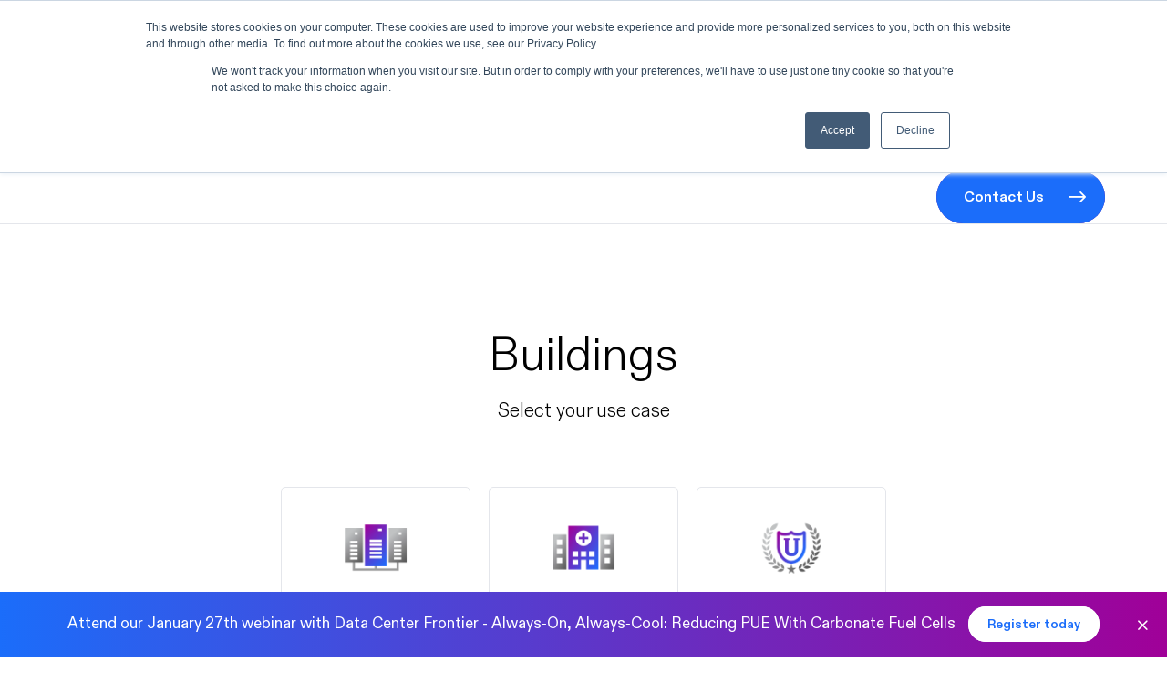

--- FILE ---
content_type: text/html; charset=UTF-8
request_url: https://www.fuelcellenergy.com/solutions/buildings?page_id=3276
body_size: 5489
content:
<!doctype html><html lang="en" translate="no"><head>
      <meta name="google" content="notranslate">
        <meta charset="utf-8">
        <title>Fuel Cells for Buildings | FuelCell Energy</title>
        <link rel="shortcut icon" href="https://www.fuelcellenergy.com/hubfs/fuelcell-favicon-48x48.png">
        <meta name="description" content="Are you looking for fuel cell technology for buildings within the university, hospital, or data center space? Check out our use cases for your application.">
        
        
        
        

        <meta name="viewport" content="width=device-width, initial-scale=1">

    
    <meta property="og:description" content="Are you looking for fuel cell technology for buildings within the university, hospital, or data center space? Check out our use cases for your application.">
    <meta property="og:title" content="Fuel Cells for Buildings | FuelCell Energy">
    <meta name="twitter:description" content="Are you looking for fuel cell technology for buildings within the university, hospital, or data center space? Check out our use cases for your application.">
    <meta name="twitter:title" content="Fuel Cells for Buildings | FuelCell Energy">

    

    
    <style>
a.cta_button{-moz-box-sizing:content-box !important;-webkit-box-sizing:content-box !important;box-sizing:content-box !important;vertical-align:middle}.hs-breadcrumb-menu{list-style-type:none;margin:0px 0px 0px 0px;padding:0px 0px 0px 0px}.hs-breadcrumb-menu-item{float:left;padding:10px 0px 10px 10px}.hs-breadcrumb-menu-divider:before{content:'›';padding-left:10px}.hs-featured-image-link{border:0}.hs-featured-image{float:right;margin:0 0 20px 20px;max-width:50%}@media (max-width: 568px){.hs-featured-image{float:none;margin:0;width:100%;max-width:100%}}.hs-screen-reader-text{clip:rect(1px, 1px, 1px, 1px);height:1px;overflow:hidden;position:absolute !important;width:1px}
</style>

<link rel="stylesheet" href="https://www.fuelcellenergy.com/hubfs/hub_generated/template_assets/1/73241724431/1767378304168/template_bootstrap.min.css">
<link rel="stylesheet" href="https://www.fuelcellenergy.com/hubfs/hub_generated/template_assets/1/73442407525/1767378305687/template_fonts.min.css">
<link rel="stylesheet" href="https://www.fuelcellenergy.com/hubfs/hub_generated/template_assets/1/73241563049/1767378306116/template_style.min.css">
<link rel="stylesheet" href="https://www.fuelcellenergy.com/hubfs/hub_generated/template_assets/1/73241207840/1767378303899/template_sma-menu-style.min.css">
<link rel="stylesheet" href="/hs/hsstatic/cos-LanguageSwitcher/static-1.336/sass/LanguageSwitcher.css">
    

    
<!--  Added by GoogleTagManager integration -->
<script>
var _hsp = window._hsp = window._hsp || [];
window.dataLayer = window.dataLayer || [];
function gtag(){dataLayer.push(arguments);}

var useGoogleConsentModeV2 = true;
var waitForUpdateMillis = 1000;



var hsLoadGtm = function loadGtm() {
    if(window._hsGtmLoadOnce) {
      return;
    }

    if (useGoogleConsentModeV2) {

      gtag('set','developer_id.dZTQ1Zm',true);

      gtag('consent', 'default', {
      'ad_storage': 'denied',
      'analytics_storage': 'denied',
      'ad_user_data': 'denied',
      'ad_personalization': 'denied',
      'wait_for_update': waitForUpdateMillis
      });

      _hsp.push(['useGoogleConsentModeV2'])
    }

    (function(w,d,s,l,i){w[l]=w[l]||[];w[l].push({'gtm.start':
    new Date().getTime(),event:'gtm.js'});var f=d.getElementsByTagName(s)[0],
    j=d.createElement(s),dl=l!='dataLayer'?'&l='+l:'';j.async=true;j.src=
    'https://www.googletagmanager.com/gtm.js?id='+i+dl;f.parentNode.insertBefore(j,f);
    })(window,document,'script','dataLayer','GTM-PDBBZMW');

    window._hsGtmLoadOnce = true;
};

_hsp.push(['addPrivacyConsentListener', function(consent){
  if(consent.allowed || (consent.categories && consent.categories.analytics)){
    hsLoadGtm();
  }
}]);

</script>

<!-- /Added by GoogleTagManager integration -->

    <link rel="canonical" href="https://www.fuelcellenergy.com/solutions/buildings">

<meta property="og:site_name" content="FuellCell Energy">
<meta property="og:url" content="https://www.fuelcellenergy.com/solutions/buildings">
<meta name="twitter:card" content="summary">
<meta http-equiv="content-language" content="en">
<link rel="alternate" hreflang="en" href="https://www.fuelcellenergy.com/solutions/buildings">
<link rel="alternate" hreflang="ko" href="https://www.fuelcellenergy.com/ko/솔루션/건물">






       

    <meta name="generator" content="HubSpot"></head>
    <body class="body-wrapper   hs-content-id-79313770817 hs-site-page page ">
<!--  Added by GoogleTagManager integration -->
<noscript><iframe src="https://www.googletagmanager.com/ns.html?id=GTM-PDBBZMW" height="0" width="0" style="display:none;visibility:hidden"></iframe></noscript>

<!-- /Added by GoogleTagManager integration -->


            <!-- Begin Header Partial -->
            
    <div data-global-resource-path="FuelCellEnergy_HS_Theme_2022/templates/partials/header-mega-menu.html">
<!-- Everything else -->
  <div data-global-resource-path="FuelCellEnergy_HS_Theme_2022/templates/partials/header-mega-menu-inner-en.html">


















<!-- Page ID: 79313770817  -->



<a class="skip-to-content sr-only sr-only-focusable btn btn-blue" href="#main-content">Skip to main content</a>


<span class="desktop-language-switcher">
  <div class="lang_switcher_class">
   <div class="globe_class" onclick="">
       <ul class="lang_list_class">
           <li>
               <a class="lang_switcher_link" data-language="en" lang="en" href="https://www.fuelcellenergy.com/solutions/buildings">English</a>
           </li>
           <li>
               <a class="lang_switcher_link" data-language="ko" lang="ko" href="https://www.fuelcellenergy.com/ko/솔루션/건물">한국어</a>
           </li>
       </ul>
   </div>
</div>
</span>

<header class="desktop-header sma-menu-header hidden-xs hidden-sm hidden-md">
    <div class="container-fluid">
        <div class="row justify-content-center">
            <div class="col-xl-11">

                
  



  


<div class="header-logo">
  
    <a href="https://www.fuelcellenergy.com">
  
      
  <img src="https://www.fuelcellenergy.com/hubfs/raw_assets/public/FuelCellEnergy_HS_Theme_2022/images/fuelcellenergy-primary-logo-full-color-rgb.svg" alt="FuelCell Energy">
      
  
    </a>
  
</div>

              
                
                <div class="desktop-navbar-wrapper">
                    
                  
                    <div class="desktop-navbar-inner-wrapper">
                      <nav class="desktop-navbar">
                          <ul class="desktop-navbar-menu submenu-js">
                              <li class="menu-item-has-children menu-item-has-sub-menu">
                                <a href="#">Products</a>
                                <ul class="sub-menu">
                                  <li><a class="arrow-link " href="https://www.fuelcellenergy.com/fuel-cells/1500">1500 Carbonate Fuel Cell System</a></li>
                                  <li><a class="arrow-link " href="https://www.fuelcellenergy.com/fuel-cells/3000">3000 Carbonate Fuel Cell System</a></li>
                                </ul>
                              </li>



                              <li class="menu-item-has-children menu-item-has-sub-menu">
                                  <a href="#">Applications</a>
                                  <ul class="sub-menu">
									<li><a class="arrow-link " href="https://www.fuelcellenergy.com/applications/fuel-cell-power-generation">Power Generation</a></li>
                                    <li><a class="arrow-link " href="https://www.fuelcellenergy.com/applications/fuel-cell-combined-heat-and-power-systems">Combined Heat &amp; Power</a></li>
									<li><a class="arrow-link " href="https://www.fuelcellenergy.com/applications/microgrids">Microgrids</a></li>
									<li><a class="arrow-link " href="https://www.fuelcellenergy.com/applications/biogas-fuel-cells">Biogas Energy</a></li>
									<li><a class="arrow-link " href="https://www.fuelcellenergy.com/applications/carbon-capture">Carbon Capture</a></li>
									<li><a class="arrow-link " href="https://www.fuelcellenergy.com/applications/solid-oxide-electrolysis">Electrolysis</a></li>
									<li><a class="arrow-link " href="https://www.fuelcellenergy.com/applications/distributed-hydrogen">Distributed Hydrogen</a></li>
                                  </ul>
                              </li>
							  <li class="menu-item-has-children menu-item-has-sub-menu">
                                  <a href="#">Industries</a>
                                  <ul class="sub-menu">
									<li><a class="arrow-link " href="https://www.fuelcellenergy.com/industries/data-centers">Data Centers</a></li>
									<li><a class="arrow-link " href="https://www.fuelcellenergy.com/industries/food-beverage">Food &amp; Beverage</a></li>
									<li><a class="arrow-link " href="https://www.fuelcellenergy.com/industries/industrial-process-applications">Manufacturing</a></li>
									<li><a class="arrow-link " href="https://www.fuelcellenergy.com/industries/hospitals">Hospitals</a></li>
									<li><a class="arrow-link " href="https://www.fuelcellenergy.com/industries/hydrogen-fueling">Hydrogen Fueling</a></li>
									<li><a class="arrow-link " href="https://www.fuelcellenergy.com/industries/universities">Universities</a></li>
									<li><a class="arrow-link " href="https://www.fuelcellenergy.com/industries/utilities-independent-power-producers">Utilities</a></li>
									<li><a class="arrow-link " href="https://www.fuelcellenergy.com/industries/wastewater-treatment-plants">Wastewater Treatment</a></li>
                                  </ul>
                              </li>
							  <li class="menu-item-has-children menu-item-has-sub-menu">
                                  <a href="#">Support</a>
                                  <ul class="sub-menu">
									<li><a class="arrow-link " href="https://www.fuelcellenergy.com/support/service">Customer Service</a></li> 
									<li><a class="arrow-link " href="https://www.fuelcellenergy.com/support/energy-services">Energy Service Agreements</a></li>
                                  </ul>
                              </li>



                              <li class="menu-item-has-children menu-item-has-sub-menu">
                                  <a href="https://www.fuelcellenergy.com/data-insights">Data &amp; Insights</a>
                                  <ul class="sub-menu">
                                      <li><a class="arrow-link " href="https://www.fuelcellenergy.com/blog">Blog</a></li>
                                      <li><a class="arrow-link " href="https://www.fuelcellenergy.com/resource-center">Resource Center</a></li>
                                  </ul>
                              </li>
                              <li class="menu-item-has-children menu-item-has-sub-menu">
                                <a href="https://www.fuelcellenergy.com/mission">Our Company</a>
                                <ul class="sub-menu">
                                  <li><a class="arrow-link " href="https://www.fuelcellenergy.com/mission">Our Mission</a></li>
                                  <li><a class="arrow-link " href="https://www.fuelcellenergy.com/sustainability">Sustainability</a></li>
								  <li><a class="arrow-link " href="https://www.fuelcellenergy.com/partners">Partners</a></li>
                                  <li><a class="arrow-link " href="https://www.fuelcellenergy.com/coverage">Press &amp; Media</a></li>
                                  <li><a class="arrow-link " href="https://www.fuelcellenergy.com/events">Events</a></li>
                                  <li><a class="arrow-link" href="https://investor.fce.com/Investors/default.aspx">Investors</a></li>
                                  <li><a class="arrow-link " href="https://www.fuelcellenergy.com/careers">Careers</a></li>
                                </ul>
                              </li>
                          </ul>
                      </nav>

                      <a href="/contact-us" class="desktop-cta btn btn-blue btn-arrow">Contact Us</a>

                  </div>

                </div>
            </div>
        </div>
    </div>
</header>

<header class="mobile-header hidden-lg hidden-xl bg-fff">
    <div class="container-fluid">
        <div class="row">
            <div class="col-md">

                
  



  


<div class="header-logo">
  
    <a href="https://www.fuelcellenergy.com">
  
      
  <img src="https://www.fuelcellenergy.com/hubfs/raw_assets/public/FuelCellEnergy_HS_Theme_2022/images/fuelcellenergy-primary-logo-full-color-rgb.svg" alt="FuelCell Energy">
      
  
    </a>
  
</div>

                <button class="navbar-toggler collapsed" type="button" data-toggle="collapse" data-target="#mobile-collapse" aria-controls="mobile-collapse" aria-expanded="false" aria-label="Toggle navigation">
                    <span class="icon-bar"></span>
                    <span class="icon-bar"></span>
                    <span class="icon-bar"></span>
                </button>

            </div>
        </div>
    </div>
    <div id="mobile-collapse" class="collapse hidden-lg hidden-xl">
        <nav class="mobile-menu">

            <ul class="mobile-navbar-menu submenu-js">
                <li class="menu-item-has-children menu-item-has-sub-menu">
                  <a href="#">Products</a>
                  <ul class="sub-menu">
                    <li><a class="arrow-link " href="https://www.fuelcellenergy.com/fuel-cells/1500">1500 Carbonate Fuel Cell System</a></li>
                    <li><a class="arrow-link " href="https://www.fuelcellenergy.com/fuel-cells/3000">3000 Carbonate Fuel Cell System</a></li>
                  </ul>
                </li>
                
				<li class="menu-item-has-children menu-item-has-sub-menu">
					<a href="#">Applications</a>
					<ul class="sub-menu">
						<li><a class="arrow-link " href="https://www.fuelcellenergy.com/applications/fuel-cell-power-generation">Power Generation</a></li>
						<li><a class="arrow-link " href="https://www.fuelcellenergy.com/applications/fuel-cell-combined-heat-and-power-systems">Combined Heat &amp; Power</a></li>
						<li><a class="arrow-link " href="https://www.fuelcellenergy.com/applications/microgrids">Microgrids</a></li>
						<li><a class="arrow-link " href="https://www.fuelcellenergy.com/applications/biogas-fuel-cells">Biogas Energy</a></li>
						<li><a class="arrow-link " href="https://www.fuelcellenergy.com/applications/carbon-capture">Carbon Capture</a></li>
						<li><a class="arrow-link " href="https://www.fuelcellenergy.com/applications/solid-oxide-electrolysis">Electrolysis</a></li>
						<li><a class="arrow-link " href="https://www.fuelcellenergy.com/applications/distributed-hydrogen">Distributed Hydrogen</a></li>
					</ul>
				</li>
				<li class="menu-item-has-children menu-item-has-sub-menu">
					<a href="#">Industries</a>
					<ul class="sub-menu">
						<li><a class="arrow-link " href="https://www.fuelcellenergy.com/industries/data-centers">Data Centers</a></li>
						<li><a class="arrow-link " href="https://www.fuelcellenergy.com/industries/food-beverage">Food &amp; Beverage</a></li>
						<li><a class="arrow-link " href="https://www.fuelcellenergy.com/industries/industrial-process-applications">Manufacturing</a></li>
						<li><a class="arrow-link " href="https://www.fuelcellenergy.com/industries/hospitals">Hospitals</a></li>
						<li><a class="arrow-link " href="https://www.fuelcellenergy.com/industries/hydrogen-fueling">Hydrogen Fueling</a></li>
						<li><a class="arrow-link " href="https://www.fuelcellenergy.com/industries/universities">Universities</a></li>
						<li><a class="arrow-link " href="https://www.fuelcellenergy.com/industries/utilities-independent-power-producers">Utilities</a></li>
						<li><a class="arrow-link " href="https://www.fuelcellenergy.com/industries/wastewater-treatment-plants">Wastewater Treatment</a></li>
					</ul>
				</li>
				<li class="menu-item-has-children menu-item-has-sub-menu">
					<a href="#">Support</a>
					<ul class="sub-menu">
						<li><a class="arrow-link " href="https://www.fuelcellenergy.com/support/service">Customer Service</a></li> 
						<li><a class="arrow-link " href="https://www.fuelcellenergy.com/support/energy-services">Energy Service Agreements</a></li>
					</ul>
				</li>

                <li class="menu-item-has-children menu-item-has-sub-menu">
                  <a href="https://www.fuelcellenergy.com/data-insights">Data &amp; Insights</a>
                  <ul class="sub-menu">
                    <li><a class="arrow-link " href="https://www.fuelcellenergy.com/blog">Blog</a></li>
                    <li><a class="arrow-link " href="https://www.fuelcellenergy.com/resource-center">Resource Center</a></li>
                  </ul>
                </li>
                <li class="menu-item-has-children menu-item-has-sub-menu">
                  <a href="https://www.fuelcellenergy.com/mission">Our Company</a>
                  <ul class="sub-menu">
                    <li><a class="arrow-link " href="https://www.fuelcellenergy.com/mission">Our Mission</a></li>
                    <li><a class="arrow-link " href="https://www.fuelcellenergy.com/sustainability">Sustainability</a></li>
					<li><a class="arrow-link " href="https://www.fuelcellenergy.com/partners">Partners</a></li>
                    <li><a class="arrow-link " href="https://www.fuelcellenergy.com/coverage">Press &amp; Media</a></li>
                    <li><a class="arrow-link " href="https://www.fuelcellenergy.com/events">Events</a></li>
                    <li><a class="arrow-link" href="https://investor.fce.com/Investors/default.aspx">Investors</a></li>
                    <li><a class="arrow-link " href="https://www.fuelcellenergy.com/careers">Careers</a></li>
                  </ul>
                </li>
            </ul>
          
            <div class="content-padding-sm pt-0">
              <p class="scrunch text-center"><a href="/contact-us" class="btn btn-blue btn-arrow">Contact Us</a></p>
            </div>
            
            
            
            <ul class="mobile-translation-icons">
                
                 
                     
                        
                    
                    <li class="active"><a href="https://www.fuelcellenergy.com/solutions/buildings"><img src="https://www.fuelcellenergy.com/hubfs/raw_assets/public/FuelCellEnergy_HS_Theme_2022/images/usa-8x.png" alt="English Translation"></a></li>
                
                
                 
                     
                        
                    
                    <li class=""><a href="https://www.fuelcellenergy.com/ko/솔루션/건물"><img src="https://www.fuelcellenergy.com/hubfs/raw_assets/public/FuelCellEnergy_HS_Theme_2022/images/south-korea-8x.png" alt="Korean Translation"></a></li>
                

            </ul>
            
            
            <div class="clearfix"></div>

        </nav>
    </div>
</header>

<div id="main-content"></div></div>
</div>

            <!-- End Header Partial -->

            

<span id="hs_cos_wrapper_flexible_column" class="hs_cos_wrapper hs_cos_wrapper_widget_container hs_cos_wrapper_type_widget_container" style="" data-hs-cos-general-type="widget_container" data-hs-cos-type="widget_container"><div id="hs_cos_wrapper_widget_1661363527121" class="hs_cos_wrapper hs_cos_wrapper_widget hs_cos_wrapper_type_module" style="" data-hs-cos-general-type="widget" data-hs-cos-type="module">











    
        
    





<div id="widget_1661363527121-anchor-id" class="pt-md-5 pb-md-5 bg-fff">
    <div class="content-container ">
        <div class="container">
            
                <div class="row justify-content-center">
                    <div class="col-md-10 content-section ">
                        <h1 style="text-align: center;">Buildings</h1>
<h5 style="text-align: center;">Select your use case</h5>
                    </div>
                </div>
            
            
            <div class="row justify-content-center">
                
                <div class="col-md-6 col-lg-15 mb-4">
                    <a class="hover-bucket h-100" href="/solutions/buildings/data-centers">
                        <div>
                            
                                
                                    
                                
                                <p><img src="https://www.fuelcellenergy.com/hs-fs/hubfs/data-centers-icon.png?width=600&amp;name=data-centers-icon.png" alt="data-centers-icon" class="image-center" style="width:70px; height: auto;"></p>
                            
                            <div id="hs_cos_wrapper_widget_1661363527121_" class="hs_cos_wrapper hs_cos_wrapper_widget hs_cos_wrapper_type_inline_rich_text" style="" data-hs-cos-general-type="widget" data-hs-cos-type="inline_rich_text" data-hs-cos-field="content"><h5 style="text-align: center;">Data Centers</h5></div>
                        </div>
                        <p class="text-center"><span class="btn btn-sm btn-blue">Explore</span></p>
                    </a>
                </div>
                
                
                <div class="col-md-6 col-lg-15 mb-4">
                    <a class="hover-bucket h-100" href="/solutions/buildings/hospitals">
                        <div>
                            
                                
                                    
                                
                                <p><img src="https://www.fuelcellenergy.com/hs-fs/hubfs/hospitals-icon.png?width=600&amp;name=hospitals-icon.png" alt="hospitals-icon" class="image-center" style="width:70px; height: auto;"></p>
                            
                            <div id="hs_cos_wrapper_widget_1661363527121_" class="hs_cos_wrapper hs_cos_wrapper_widget hs_cos_wrapper_type_inline_rich_text" style="" data-hs-cos-general-type="widget" data-hs-cos-type="inline_rich_text" data-hs-cos-field="content"><h5 style="text-align: center;">Hospitals</h5></div>
                        </div>
                        <p class="text-center"><span class="btn btn-sm btn-blue">Explore</span></p>
                    </a>
                </div>
                
                
                <div class="col-md-6 col-lg-15 mb-4">
                    <a class="hover-bucket h-100" href="/solutions/buildings/universities">
                        <div>
                            
                                
                                    
                                
                                <p><img src="https://www.fuelcellenergy.com/hs-fs/hubfs/universities-icon.png?width=600&amp;name=universities-icon.png" alt="universities-icon" class="image-center" style="width:70px; height: auto;"></p>
                            
                            <div id="hs_cos_wrapper_widget_1661363527121_" class="hs_cos_wrapper hs_cos_wrapper_widget hs_cos_wrapper_type_inline_rich_text" style="" data-hs-cos-general-type="widget" data-hs-cos-type="inline_rich_text" data-hs-cos-field="content"><h5 style="text-align: center;">Universities</h5></div>
                        </div>
                        <p class="text-center"><span class="btn btn-sm btn-blue">Explore</span></p>
                    </a>
                </div>
                
                
            </div>
            
        </div>
    </div>
</div></div></span>




            <!-- Begin Footer Partial -->
            
    <div data-global-resource-path="FuelCellEnergy_HS_Theme_2022/templates/partials/footer.html">
<!-- Everything else -->
  <div data-global-resource-path="FuelCellEnergy_HS_Theme_2022/templates/partials/footer-en.html">







<footer class="footer pb-5">
    <div class="content-container">
        <div class="container-fluid">
            <div class="row justify-content-center">
              <div class="col-xl-11">
                <div class="row">
                  
                  <div class="col-xl-3 text-center text-md-left">
                    
  



  


<div class="footer-logo">
  
    <a href="https://www.fuelcellenergy.com">
  
      
  <img src="https://www.fuelcellenergy.com/hubfs/raw_assets/public/FuelCellEnergy_HS_Theme_2022/images/fuelcellenergy-primary-logo-full-color-rgb.svg" alt="FuelCell Energy">
      
  
    </a>
  
</div>
                    <p>FuelCell Energy delivers efficient, affordable, and clean solutions to enable a world empowered by clean energy.</p>
                    






<ul class="footer-social">
  
  
  
    <li>
      <a href="https://twitter.com/FuelCell_Energy" target="_blank" rel="noopener">
        <i class="fa-brands fa-x-twitter" aria-label="Twitter Icon"></i>
      </a>
    </li>
  
  
  
    <li>
      <a href="https://www.linkedin.com/company/fuelcell-energy" target="_blank" rel="noopener">
        <i class="fab fa-linkedin" aria-label="LinkedIn Icon"></i>
      </a>  
    </li>
  
  
  
  
  
</ul>
                  </div>
                  <div class="col-md-6 col-lg-3 offset-xl-1 col-xl-2 text-center text-md-left">
                    <h6>For Investors</h6>
                    <ul class="footer-menu">
                      <li><a href="https://investor.fce.com/Financial-Information/default.aspx" target="_blank">Financial Information</a></li>
                      <li><a href="https://investor.fce.com/stock-information/default.aspx" target="_blank">Stock Information</a></li>
                      <li><a href="https://investor.fce.com/Resources/Investor-FAQs/default.aspx" target="_blank">FAQs</a></li>
                      <li><a href="https://investor.fce.com/Resources/Contact-Us/default.aspx" target="_blank">Contact Investor Relations</a></li>
                    </ul>
                  </div>
                  <div class="col-md-6 col-lg-3 col-xl-2 text-center text-md-left">
                    <h6>More Information</h6>
                    <ul class="footer-menu">
                      <li><a href="/careers">Careers</a></li>
                      <li><a href="/contact-us">Contact Us</a></li>
                    </ul>
                  </div>
                  <div class="col-md-6 col-lg-3 col-xl-2 text-center text-md-left">
                    <h6>FuelCell Energy</h6>
                    <ul class="footer-menu"> 
                      
                      <li><a href="/data-insights">Data &amp; Insights</a></li>
                      <li><a href="/mission">Our Mission</a></li>
                    </ul>
                  </div>
                  <div class="col-md-6 col-lg-3 col-xl-2 text-center text-md-left">
                    <h6>Industry Resources</h6>
                    <ul class="footer-menu"> 
                      <li><a href="https://go.fuelcellenergy.com/carbon-savings-calculator">Carbon Savings Calculator</a></li>
                      <li><a href="https://go.fuelcellenergy.com/hydrogen-savings-calculator">Hydrogen Production Calculator</a></li>
                      <li><a href="https://go.fuelcellenergy.com/fuel-cell-technology-for-food-and-beverage-manufacturers">Ultimate Guide: Fuel Cells for Food and Beverage Manufacturers</a></li>
                    </ul>
                  </div>
                  
                </div>
                
                <div class="row">
                  <div class="col-md text-center text-md-left footer-copyright mt-5">
                      <p class="text-small">© 2026 FuelCell Energy, Inc. All rights reserved.&nbsp;&nbsp; <a href="/privacy-policy">Data Protection</a>&nbsp;&nbsp;|&nbsp;&nbsp;<a href="/privacy-policy">Privacy Policy</a>&nbsp;&nbsp;|&nbsp;&nbsp;<a href="/terms-of-use">Legal</a>&nbsp;&nbsp;|&nbsp;&nbsp;<a href="/privacy-policy">Cookies</a></p>
                  </div>
                </div>
                
              </div>
            </div>
        </div>
    </div>
</footer>


<div class="global-notification">
    <p class="scrunch">Attend our January 27th webinar with Data Center Frontier - Always‑On, Always‑Cool: Reducing PUE With Carbonate Fuel Cells <a href="https://www.datacenterfrontier.com/webinar/webinar/55338328/alwayson-alwayscool-reducing-pue-with-carbonate-fuel-cells" class="global-notification-cta">Register today</a></p>
    <span class="global-notification-close" onclick="parentNode.remove()"><i class="far fa-times"></i></span>
</div>
</div>
</div>

            <!-- End Footer Partial -->
            
        
<!-- HubSpot performance collection script -->
<script defer src="/hs/hsstatic/content-cwv-embed/static-1.1293/embed.js"></script>
<script src="https://www.fuelcellenergy.com/hubfs/hub_generated/template_assets/1/199116132667/1767378305045/template_jquery-3.7.1.min.js"></script>
<script src="https://www.fuelcellenergy.com/hubfs/hub_generated/template_assets/1/199137538849/1767378304989/template_jquery.validate.min.js"></script>
<script src="https://www.fuelcellenergy.com/hubfs/hub_generated/template_assets/1/73246739471/1767378303719/template_bootstrap.min.js"></script>
<script src="https://www.fuelcellenergy.com/hubfs/hub_generated/template_assets/1/73241110938/1767378305414/template_script.min.js"></script>
<script async src="https://www.fuelcellenergy.com/hubfs/hub_generated/template_assets/1/73241153099/1767378307066/template_sma-menu-script.min.js"></script>
<script>
var hsVars = hsVars || {}; hsVars['language'] = 'en';
</script>

<script src="/hs/hsstatic/cos-i18n/static-1.53/bundles/project.js"></script>

<!-- Start of HubSpot Analytics Code -->
<script type="text/javascript">
var _hsq = _hsq || [];
_hsq.push(["setContentType", "standard-page"]);
_hsq.push(["setCanonicalUrl", "https:\/\/www.fuelcellenergy.com\/solutions\/buildings"]);
_hsq.push(["setPageId", "79313770817"]);
_hsq.push(["setContentMetadata", {
    "contentPageId": 79313770817,
    "legacyPageId": "79313770817",
    "contentFolderId": null,
    "contentGroupId": null,
    "abTestId": null,
    "languageVariantId": 79313770817,
    "languageCode": "en",
    
    
}]);
</script>

<script type="text/javascript" id="hs-script-loader" async defer src="/hs/scriptloader/20936256.js"></script>
<!-- End of HubSpot Analytics Code -->


<script type="text/javascript">
var hsVars = {
    render_id: "18ee34e1-ff5a-4b5b-9589-393fa36a3911",
    ticks: 1768592878007,
    page_id: 79313770817,
    
    content_group_id: 0,
    portal_id: 20936256,
    app_hs_base_url: "https://app.hubspot.com",
    cp_hs_base_url: "https://cp.hubspot.com",
    language: "en",
    analytics_page_type: "standard-page",
    scp_content_type: "",
    
    analytics_page_id: "79313770817",
    category_id: 1,
    folder_id: 0,
    is_hubspot_user: false
}
</script>


<script defer src="/hs/hsstatic/HubspotToolsMenu/static-1.432/js/index.js"></script>





    
    
		
    
    
    

    
    
</body></html>

--- FILE ---
content_type: text/css
request_url: https://www.fuelcellenergy.com/hubfs/hub_generated/template_assets/1/73442407525/1767378305687/template_fonts.min.css
body_size: -505
content:
@font-face{font-display:auto;font-family:ABC Diatype;font-stretch:normal;font-style:normal;font-weight:700;src:url(https://20936256.fs1.hubspotusercontent-na1.net/hubfs/20936256/raw_assets/public/FuelCellEnergy_HS_Theme_2022/fonts/Diatype/ABCDiatype-Bold.woff2) format("woff2"),url(https://20936256.fs1.hubspotusercontent-na1.net/hubfs/20936256/raw_assets/public/FuelCellEnergy_HS_Theme_2022/fonts/Diatype/ABCDiatype-Bold.woff) format("woff"),url() format("opentype")}@font-face{font-display:auto;font-family:ABC Diatype;font-stretch:normal;font-style:italic;font-weight:700;src:url(https://20936256.fs1.hubspotusercontent-na1.net/hubfs/20936256/raw_assets/public/FuelCellEnergy_HS_Theme_2022/fonts/Diatype/ABCDiatype-BoldItalic.woff2) format("woff2"),url(https://20936256.fs1.hubspotusercontent-na1.net/hubfs/20936256/raw_assets/public/FuelCellEnergy_HS_Theme_2022/fonts/Diatype/ABCDiatype-BoldItalic.woff) format("woff"),url() format("opentype")}@font-face{font-display:auto;font-family:ABC Diatype;font-stretch:normal;font-style:normal;font-weight:400;src:url(https://20936256.fs1.hubspotusercontent-na1.net/hubfs/20936256/raw_assets/public/FuelCellEnergy_HS_Theme_2022/fonts/Diatype/ABCDiatype-Regular.woff2) format("woff2"),url(https://20936256.fs1.hubspotusercontent-na1.net/hubfs/20936256/raw_assets/public/FuelCellEnergy_HS_Theme_2022/fonts/Diatype/ABCDiatype-Regular.woff) format("woff"),url() format("opentype")}@font-face{font-display:auto;font-family:ABC Diatype;font-stretch:normal;font-style:italic;font-weight:400;src:url(https://20936256.fs1.hubspotusercontent-na1.net/hubfs/20936256/raw_assets/public/FuelCellEnergy_HS_Theme_2022/fonts/Diatype/ABCDiatype-RegularItalic.woff2) format("woff2"),url(https://20936256.fs1.hubspotusercontent-na1.net/hubfs/20936256/raw_assets/public/FuelCellEnergy_HS_Theme_2022/fonts/Diatype/ABCDiatype-RegularItalic.woff) format("woff"),url() format("opentype")}@font-face{font-display:auto;font-family:ABC Diatype;font-stretch:normal;font-style:normal;font-weight:300;src:url(https://20936256.fs1.hubspotusercontent-na1.net/hubfs/20936256/raw_assets/public/FuelCellEnergy_HS_Theme_2022/fonts/Diatype/ABCDiatype-Light.woff2) format("woff2"),url(https://20936256.fs1.hubspotusercontent-na1.net/hubfs/20936256/raw_assets/public/FuelCellEnergy_HS_Theme_2022/fonts/Diatype/ABCDiatype-Light.woff) format("woff"),url() format("opentype")}@font-face{font-display:auto;font-family:ABC Diatype;font-stretch:normal;font-style:italic;font-weight:300;src:url(https://20936256.fs1.hubspotusercontent-na1.net/hubfs/20936256/raw_assets/public/FuelCellEnergy_HS_Theme_2022/fonts/Diatype/ABCDiatype-LightItalic.woff2) format("woff2"),url(https://20936256.fs1.hubspotusercontent-na1.net/hubfs/20936256/raw_assets/public/FuelCellEnergy_HS_Theme_2022/fonts/Diatype/ABCDiatype-Bold.woff) format("woff"),url() format("opentype")}

--- FILE ---
content_type: text/css
request_url: https://www.fuelcellenergy.com/hubfs/hub_generated/template_assets/1/73241563049/1767378306116/template_style.min.css
body_size: 8321
content:
@import url("https://20936256.fs1.hubspotusercontent-na1.net/hubfs/20936256/hub_generated/template_assets/1/128902053662/1764686430750/template_all.min.css");:focus{box-shadow:none!important;outline:2px solid #1b6dfa!important;outline-offset:2px!important}body,html{height:100%}body{background-color:#fff;color:#555;font-family:ABC Diatype,Helvetica,sans-serif;font-size:17px;font-style:normal;font-weight:400;line-height:26px;margin:0;padding:0;-webkit-font-smoothing:antialiased;-moz-osx-font-smoothing:grayscale}img{display:block;height:auto;max-width:100%}.render-img img{image-rendering:-webkit-optimize-contrast}a.skip-to-content.sr-only{left:10px;padding:17px 30px;position:absolute;top:10px;z-index:9999}a{color:#1b6dfa;text-decoration:none;-webkit-transition:color .2s ease-in-out;transition:color .2s ease-in-out}a:active,a:focus,a:hover{color:#a00098;text-decoration:underline}.arrow-link,a.arrow-link{color:#1b6dfa;position:relative;text-decoration:none}.arrow-link:before,a.arrow-link:before{border-bottom:1px solid #1b6dfa;bottom:1px;content:"";left:0;position:absolute;transition:width .2s ease-in-out;width:0}.arrow-link:active,.arrow-link:hover,a.arrow-link:active,a.arrow-link:focus,a.arrow-link:hover{color:#a00098}.arrow-link:active:before,.arrow-link:hover:before,a.arrow-link:active:before,a.arrow-link:focus:before,a.arrow-link:hover:before{border-bottom:1px solid #a00098;width:100%}.links-inverse a.arrow-link:active:before,.links-inverse a.arrow-link:before,.links-inverse a.arrow-link:focus:before,.links-inverse a.arrow-link:hover:before{border-bottom:1px solid #fff}a.zip-link:after{content:"\e5ee";font-family:Font Awesome\ 6 Pro;font-weight:400;margin-left:6px}a.zip-link{color:#1b6dfa;position:relative;text-decoration:none}a.zip-link:before{border-bottom:1px solid #1b6dfa;bottom:1px;content:"";left:0;position:absolute;transition:width .2s ease-in-out;width:0}a.zip-link:active,a.zip-link:focus,a.zip-link:hover{color:#a00098}a.zip-link:active:before,a.zip-link:focus:before,a.zip-link:hover:before{border-bottom:1px solid #a00098;width:100%}.outbound-link,a.outbound-link{color:#1b6dfa;position:relative;text-decoration:none}.outbound-link:before,a.outbound-link:before{border-bottom:1px solid #1b6dfa;bottom:1px;content:"";left:0;position:absolute;transition:width .2s ease-in-out;width:0}.outbound-link:active,.outbound-link:hover,a.outbound-link:active,a.outbound-link:focus,a.outbound-link:hover{color:#a00098}.outbound-link:active:before,.outbound-link:hover:before,a.outbound-link:active:before,a.outbound-link:focus:before,a.outbound-link:hover:before{border-bottom:1px solid #a00098;width:100%}.links-inverse a.outbound-link:active:before,.links-inverse a.outbound-link:before,.links-inverse a.outbound-link:focus:before,.links-inverse a.outbound-link:hover:before{border-bottom:1px solid #fff}.outbound-link:after,a.outbound-link:after{content:"\f08e";font-family:Font Awesome\ 6 Pro;font-weight:400;margin-left:6px}.h1,h1{font-size:52px;line-height:54px}.h1,.h2,h1,h2{color:#000;font-weight:300;margin:20px 0}.h2,h2{font-size:42px;line-height:48px}.h3,h3{font-size:33px;line-height:37px}.h3,.h4,h3,h4{color:#000;font-weight:300;margin:20px 0}.h4,h4{font-size:27px;line-height:31px}.h5,h5{font-size:21px}.h5,.h6,h5,h6{color:#000;font-weight:300;line-height:26px;margin:20px 0}.h6,h6,p{font-size:17px}p{line-height:26px;margin:20px 0}@media only screen (max-width:576px){.h1,h1{font-size:42px;line-height:48px}.h2,h2{font-size:35px;line-height:40px}.h3,h3{font-size:29px;line-height:35px}.h4,h4{font-size:24px;line-height:28px}.h5,h5{font-size:20px;line-height:26px}}.text-big{font-size:19px}.text-small{font-size:15px;line-height:21px}.text-extra-small{font-size:14px}ul{font-size:17px;line-height:26px;margin:20px 0}ul ol,ul ul{margin-top:0}ul.checklist,ul.checklist ul{list-style:none;padding-inline-start:20px}ul.checklist li:before{color:#00c4f1;content:"\f058";font-family:Font Awesome\ 6 Pro;font-weight:900;margin-right:7px}ol{font-size:17px;line-height:26px;margin:20px 0}ol ol,ol ul{margin-top:0}ol.styled,ol.styled ol{counter-reset:count;list-style:none;padding-inline-start:20px}ol.styled li{counter-increment:count;padding-left:7px;position:relative}ol.styled li:before{background-color:#4e009e;-webkit-border-radius:100px;-moz-border-radius:100px;-ms-border-radius:100px;-o-border-radius:100px;border-radius:100px;color:#fff;content:counter(count);font-size:12px;height:18px;left:-18px;line-height:19px;position:absolute;text-align:center;top:3px;width:18px}blockquote{font-size:17px;line-height:1.6;margin:20px 0;padding:0 20px;position:relative}blockquote:before{background:linear-gradient(180deg,#4e009e 28%,#00c4f1 90%);content:"";height:100%;left:0;position:absolute;width:6px}hr{background-color:#e4e6eb;border:0;height:1px;margin:20px 0}.content-tight blockquote,.content-tight h1,.content-tight h2,.content-tight h3,.content-tight h4,.content-tight h5,.content-tight h6,.content-tight hr,.content-tight ol,.content-tight p,.content-tight ul{margin:10px 0}.content-scrunch blockquote,.content-scrunch h1,.content-scrunch h2,.content-scrunch h3,.content-scrunch h4,.content-scrunch h5,.content-scrunch h6,.content-scrunch hr,.content-scrunch ol,.content-scrunch p,.content-scrunch ul{margin:0}.scrunch{margin:0!important}.scrunch-top{margin-top:0!important}.scrunch-bottom{margin-bottom:0!important}.scrunch-top-first-child :first-child{margin-top:0!important}.content-inverse,.content-inverse blockquote,.content-inverse h1,.content-inverse h2,.content-inverse h3,.content-inverse h4,.content-inverse h5,.content-inverse h6,.content-inverse hr,.content-inverse ol,.content-inverse p,.content-inverse ul{color:#fff}.links-inverse a,.links-inverse a:active,.links-inverse a:focus,.links-inverse a:hover{color:#fff;text-decoration:none}.text-fff{color:#fff}.text-000{color:#000}.text-blue{color:#1b6dfa}.text-cerulean{color:#00c4f1}.text-purple{color:#4e009e}.text-violet{color:#a00098}.text-grey{color:#a7adbb}.text-gradient-1{background-image:linear-gradient(90deg,#4e009e,#00c4f1)}.text-gradient-1,.text-gradient-2{-webkit-background-clip:text;-webkit-text-fill-color:transparent}.text-gradient-2{background-image:linear-gradient(90deg,#00c4f1,#4e009e)}@keyframes rotate-counter-clockwise{0%{transform:rotate(0deg)}to{transform:rotate(-1turn)}}a.black-link{color:#000;text-decoration:none}a.black-link:active,a.black-link:focus,a.black-link:hover{color:#000;text-decoration:underline}a.white-link,a.white-link:active,a.white-link:focus,a.white-link:hover{color:#fff;text-decoration:underline}a.link:active .fa-rotate-left,a.link:focus .fa-rotate-left,a.link:hover .fa-rotate-left{animation:rotate-counter-clockwise .5s}.bg-cover{background-position:50%;background-repeat:no-repeat;-webkit-background-size:cover;-moz-background-size:cover;-o-background-size:cover;background-size:cover}.bg-fff{background-color:#fff}.bg-000{background-color:#000}.bg-e4e6eb{background-color:#e4e6eb}.bg-F9F9F9,.bg-f9f9f9{background-color:#f9f9f9}.bg-powder-blue{background-color:#f5f9fe}.bg-purple{background-color:#4e009e}.bg-blue{background-color:#1b6dfa}.bg-blue-purple{background:linear-gradient(90deg,#1b6dfa,#4e009e)}.bg-purple-blue{background:linear-gradient(90deg,#4e009e,#1b6dfa)}.bg-blue-violet{background:linear-gradient(90deg,#1b6dfa,#a00098)}.bg-violet-purple{background:linear-gradient(90deg,#a00098,#4e009e)}@media only screen and (max-width:767px){.slant-bg{background-image:none!important}}@media only screen and (max-width:1555px){.slant-bg{background-size:170px auto}}@media only screen and (max-width:1355px){.slant-bg{background-size:120px auto}}.bg-hydrogen-top{background-image:url(https://20936256.fs1.hubspotusercontent-na1.net/hubfs/20936256/raw_assets/public/FuelCellEnergy_HS_Theme_2022/images/bg-images/hydrogen-calculator/h2-top-banner_2990x1080.jpg)}.bg-hydrogen-side,.bg-hydrogen-top{background-position:50%;background-repeat:no-repeat;background-size:cover}.bg-hydrogen-side{background-image:url(https://20936256.fs1.hubspotusercontent-na1.net/hubfs/20936256/raw_assets/public/FuelCellEnergy_HS_Theme_2022/images/bg-images/hydrogen-calculator/h2-side-banner_950x2355.jpg)}.bg-overlay,.bg-overlay>div{position:relative}.bg-overlay>div{z-index:3}.bg-overlay:after{background-color:rgba(0,0,0,.3);content:"";height:100%;left:0;position:absolute;top:0;width:100%}@media (max-width:575px){.hide-bg-xs{background-image:none!important}}@media (max-width:767px){.hide-bg-sm{background-image:none!important}}.bg-fce{position:relative;z-index:-2}.bg-fce:before{background-image:url(https://20936256.fs1.hubspotusercontent-na1.net/hubfs/20936256/raw_assets/public/FuelCellEnergy_HS_Theme_2022/images/bg-images/logo-left.png);background-position:100%;left:0;top:-352px}.bg-fce:after,.bg-fce:before{background-repeat:no-repeat;background-size:cover;content:"";height:703px;position:absolute;width:221px;z-index:-1}.bg-fce:after{background-image:url(https://20936256.fs1.hubspotusercontent-na1.net/hubfs/20936256/raw_assets/public/FuelCellEnergy_HS_Theme_2022/images/bg-images/logo-right.png);background-position:0;bottom:-352px;right:0}@media only screen and (max-width:1615px){.bg-fce:after,.bg-fce:before{width:143px}}@media only screen and (max-width:1432px){.bg-fce:after,.bg-fce:before{height:455px;width:86px}.bg-fce:before{top:-228px}.bg-fce:after{bottom:-228px}}@media only screen and (max-width:1300px){.bg-fce:after,.bg-fce:before{width:50px}}@media only screen and (max-width:767px){.bg-fce:after,.bg-fce:before{display:none}}.border-top-grey{border-top:1px solid #ccc}.border-btm-grey{border-bottom:1px solid #ccc}.border-grey{border:1px solid #e4e6eb}.border-radius-10{border-radius:10px}.border-radius-5{border-radius:5px}.border-radius-40{border-radius:40px}.border-radius-50{border-radius:50%}@media only screen and (min-width:768px){.border-right-md{border-right:1px solid #e4e6eb}.border-top-md{border-top:1px solid #e4e6eb}}.image-object-fit{height:100%!important;-o-object-fit:cover!important;object-fit:cover!important;object-position:center center!important;width:100%!important}.image-center{margin:0 auto}.image-full{width:100%}.image-xs,.image-xs img{max-width:50px}.image-sm,.image-sm img{max-width:100px}.image-md,.image-md img{max-width:150px}.image-lg,.image-lg img{max-width:200px}.image-300,.image-300 img{max-width:100%;width:300px}.image-400,.image-400 img{max-width:100%;width:400px}.image-500,.image-500 img{max-width:100%;width:500px}.image-600,.image-600 img{max-width:100%;width:600px}.card{background-color:none;border:none;-webkit-border-radius:5px;-moz-border-radius:5px;-ms-border-radius:5px;-o-border-radius:5px;border-radius:5px;display:block;padding:30px}.card-white{background-color:#fff}.card-shadow{-webkit-box-shadow:0 30px 70px 0 rgba(52,61,70,.18)!important;box-shadow:0 30px 70px 0 rgba(52,61,70,.18)!important}.btn{-webkit-border-radius:30px;-moz-border-radius:30px;-ms-border-radius:30px;-o-border-radius:30px;border-radius:30px;font-weight:700;padding:17px 30px}.btn:active,.btn:active:focus,.btn:active:hover,.btn:focus,.btn:hover{box-shadow:none}.btn:active:focus,.btn:focus{box-shadow:none!important;outline:2px solid #1b6dfa!important;outline-offset:2px!important;text-decoration:none}.btn-sm{font-size:14px;padding:7px 20px}.btn-md{font-size:14px;padding:9px 20px}.btn-blue{background-color:#1b6dfa;border-color:#1b6dfa;color:#fff}.btn-blue:hover{background-color:#fff;border-color:#4e009e;color:#4e009e;text-decoration:none}.btn-blue:active,.btn-blue:active:focus,.btn-blue:active:hover,.btn-blue:focus{background-color:#1b6dfa;border-color:#1b6dfa;color:#fff}.btn-purple{background-color:#4e009e;border-color:#4e009e;color:#fff}.btn-purple:hover{background-color:#fff;border-color:#4e009e;color:#4e009e;text-decoration:none}.btn-purple:active,.btn-purple:active:focus,.btn-purple:active:hover,.btn-purple:focus{background-color:#4e009e;border-color:#1b6dfa;color:#fff}.btn-white{background-color:#fff;border-color:#1b6dfa;color:#1b6dfa!important}.btn-white:active,.btn-white:active:focus,.btn-white:active:hover,.btn-white:focus,.btn-white:hover{background-color:#1b6dfa;border-color:#1b6dfa;color:#fff!important;text-decoration:none}.btn-transparent{background-color:transparent;border:1px solid #fff;color:#fff!important}.btn-transparent:active,.btn-transparent:active:focus,.btn-transparent:active:hover,.btn-transparent:focus,.btn-transparent:hover{background-color:#fff;border:1px solid #fff;color:#1b6dfa!important;text-decoration:none}@keyframes arrow-fade{0%{color:#fff;padding-right:21px}33%{color:hsla(0,0%,100%,0);padding-right:0}66%{color:hsla(0,0%,100%,0);padding-right:60px}to{color:#fff;padding-right:21px}}.btn-arrow{border:none;-webkit-border-radius:30px;-moz-border-radius:30px;-ms-border-radius:30px;-o-border-radius:30px;border-radius:30px;font-weight:700;padding:17px 67px 17px 30px;position:relative;transition:none;z-index:0}.btn-arrow,.btn-arrow:active,.btn-arrow:focus,.btn-arrow:hover{background-color:transparent;color:#fff}.btn-arrow:before{content:"";z-index:-2}.btn-arrow:after,.btn-arrow:before{-webkit-border-radius:30px;-moz-border-radius:30px;-ms-border-radius:30px;-o-border-radius:30px;border-radius:30px;height:100%;position:absolute;right:0;top:0;width:100%}.btn-arrow:after{align-items:center;color:#fff;content:"\f178";display:flex;font-family:Font Awesome\ 6 Pro;font-size:19px;font-weight:400;justify-content:flex-end;margin-left:24px;opacity:1;padding-right:21px;text-align:center;transition:width .2s ease-in-out;z-index:-1}.btn-arrow:hover:after{animation-duration:.2s;animation-name:arrow-fade;width:61px}.btn-arrow:active:focus,.btn-arrow:focus{box-shadow:none!important;outline:2px solid #1b6dfa!important;outline-offset:2px!important;text-decoration:none}.btn-blue.btn-arrow:before{background-color:#4e009e}.btn-blue.btn-arrow:after{background-color:#1b6dfa}.btn-purple.btn-arrow:before{background-color:#a00098}.btn-purple.btn-arrow:after{background-color:#4e009e}.btn-transparent.btn-arrow{background-color:transparent;border:1px solid #fff;color:#fff!important;transition:all .2s ease-in-out}.btn-transparent.btn-arrow:active,.btn-transparent.btn-arrow:active:focus,.btn-transparent.btn-arrow:active:hover,.btn-transparent.btn-arrow:focus,.btn-transparent.btn-arrow:hover{background-color:#fff;border:1px solid #fff;color:#1b6dfa!important;text-decoration:none}.btn-transparent.btn-arrow:after,.btn-transparent.btn-arrow:before{background-color:transparent}.btn-transparent.btn-arrow:active:after,.btn-transparent.btn-arrow:active:focus:after,.btn-transparent.btn-arrow:active:hover:after,.btn-transparent.btn-arrow:focus:after,.btn-transparent.btn-arrow:hover:after{color:#1b6dfa!important}.form-control{-webkit-border-radius:4px;-moz-border-radius:4px;-ms-border-radius:4px;-o-border-radius:4px;border-radius:4px}.form-control:focus{box-shadow:0 0 0 .2rem rgba(19,159,218,.25)}.custom-select:focus,.form-control:focus{border-color:#139fda}.custom-file-input:focus~.custom-file-label{border-color:#139fda;box-shadow:0 0 0 .2rem rgba(19,159,218,.25)}.custom-checkbox .custom-control-input:checked~.custom-control-label:before,.custom-radio .custom-control-input:checked~.custom-control-label:before{background-color:#139fda}div.error-msg .error{color:#a00098;font-weight:700}.hs-form-field{margin-bottom:20px}form.hs-form label{color:#000;display:block;font-family:ABC Diatype,Helvetica,sans-serif;font-size:21px;font-weight:700;line-height:24px;margin-bottom:10px}.content-inverse form.hs-form label,.form-inverse form.hs-form label{color:#fff}#email-prefs-form .page-header{color:#000}#email-prefs-form p.header{color:#000;font-size:24px;font-weight:700}#email-prefs-form .item-inner,#email-prefs-form label{color:#000}#email-prefs-form .item-inner p{font-weight:700;margin:0}#email-prefs-form .item-inner{border-bottom:1px solid #e4e6eb;margin-bottom:20px;padding-bottom:20px}form.hs-form legend{font-size:85%}form.hs-form .hs-button:focus,form.hs-form .hs-input:focus,form.hs-form input[type=submit]:focus{-webkit-box-shadow:0 0 0 6px rgba(58,146,244,.2);box-shadow:0 0 0 6px rgba(58,146,244,.2);outline:1px dashed #3a92f4;outline-offset:5px}form.hs-form input[type=email],form.hs-form input[type=file],form.hs-form input[type=number],form.hs-form input[type=password],form.hs-form input[type=tel],form.hs-form input[type=text],form.hs-form select,form.hs-form textarea{background-color:#fff;border:1px solid #1b6dfa;-webkit-border-radius:5px;-moz-border-radius:5px;-ms-border-radius:5px;-o-border-radius:5px;border-radius:5px;display:inline-block;padding:12px 10px;width:100%!important}.form-inverse form.hs-form input[type=email],.form-inverse form.hs-form input[type=file],.form-inverse form.hs-form input[type=number],.form-inverse form.hs-form input[type=password],.form-inverse form.hs-form input[type=tel],.form-inverse form.hs-form input[type=text],.form-inverse form.hs-form select,.form-inverse form.hs-form textarea{background-color:transparent;border:1px solid #fff;color:#fff}form.hs-form fieldset{max-width:100%!important}form.hs-form fieldset.form-columns-1 .input{margin-right:0}form.hs-form fieldset.form-columns-1 input.hs-input,form.hs-form fieldset.form-columns-1 select.hs-input,form.hs-form fieldset.form-columns-1 textarea.hs-input,form.hs-form fieldset.form-columns-2 input.hs-input,form.hs-form fieldset.form-columns-2 select.hs-input,form.hs-form fieldset.form-columns-2 textarea.hs-input{width:100%!important}form.hs-form fieldset.form-columns-1 input[type=checkbox].hs-input,form.hs-form fieldset.form-columns-1 input[type=radio].hs-input{width:unset!important}form.hs-form fieldset.form-columns-2 .input,form.hs-form fieldset.form-columns-3 .input{margin-right:0}@media (min-width:481px){form.hs-form fieldset.form-columns-2 .hs-form-field{padding-right:16px}form.hs-form fieldset.form-columns-2 .hs-form-field:last-child{padding-right:0}form.hs-form fieldset.form-columns-3 .hs-form-field{width:33.3333333%}form.hs-form fieldset.form-columns-3 .hs-form-field:first-child{padding-right:16px}form.hs-form fieldset.form-columns-3 .hs-form-field:last-child{padding-left:16px}}form.hs-form .inputs-list{list-style:none;margin:0;padding:0}form.hs-form .inputs-list>li{display:block;margin:.7rem 0}form.hs-form .inputs-list input,form.hs-form .inputs-list span{vertical-align:middle}form.hs-form input[type=checkbox],form.hs-form input[type=radio]{cursor:pointer;margin-right:.35rem}.hs-dateinput{position:relative}.hs-dateinput:before{content:"\01F4C5";position:absolute;right:10%;top:50%;transform:translateY(-50%)}.fn-date-picker .pika-table thead th{color:#fff}.fn-date-picker td.is-selected .pika-button{border-radius:0;box-shadow:none}.fn-date-picker td .pika-button:focus,.fn-date-picker td .pika-button:hover{border-radius:0!important;color:#fff}form.hs-form input[type=file]{background-color:transparent;border:initial;padding:initial}form .hs-richtext,form .hs-richtext p{margin:0 0 20px}form .hs-richtext img{max-width:100%!important}.legal-consent-container{margin-top:10px}.legal-consent-container .hs-form-field,.privacy-consent-container .privacy-checkbox-container{color:#555;padding:0}.legal-consent-container .hs-form-booleancheckbox-display>input{color:#555;margin-top:5px;position:relative;top:4px}.privacy-consent-container .privacy-checkbox-container input{color:#555;position:relative;top:1px}.legal-consent-container .hs-form-booleancheckbox-display>span,.legal-consent-container .hs-form-booleancheckbox-display>span p{color:#555;font-size:85%;line-height:31px;margin-left:5px!important}.privacy-consent-container .privacy-checkbox-container>label{color:#555;font-size:85%}.legal-consent-container .hs-richtext a:active,.legal-consent-container .hs-richtext a:focus,.legal-consent-container .hs-richtext a:hover{text-decoration:underline}.content-inverse .legal-consent-container .hs-form-booleancheckbox-display>input,.content-inverse .legal-consent-container .hs-form-booleancheckbox-display>span,.content-inverse .legal-consent-container .hs-form-booleancheckbox-display>span p,.content-inverse .legal-consent-container .hs-form-field,.content-inverse .legal-consent-container .hs-richtext,.content-inverse .legal-consent-container .hs-richtext *,.content-inverse .privacy-consent-container .privacy-checkbox-container,.content-inverse .privacy-consent-container .privacy-checkbox-container input,.content-inverse .privacy-consent-container .privacy-checkbox-container p,.content-inverse .privacy-consent-container .privacy-checkbox-container>label,.form-inverse .legal-consent-container .hs-form-booleancheckbox-display>input,.form-inverse .legal-consent-container .hs-form-booleancheckbox-display>span,.form-inverse .legal-consent-container .hs-form-booleancheckbox-display>span p,.form-inverse .legal-consent-container .hs-form-field,.form-inverse .legal-consent-container .hs-richtext,.form-inverse .legal-consent-container .hs-richtext *,.form-inverse .privacy-consent-container .privacy-checkbox-container,.form-inverse .privacy-consent-container .privacy-checkbox-container input,.form-inverse .privacy-consent-container .privacy-checkbox-container p,.form-inverse .privacy-consent-container .privacy-checkbox-container>label{color:#fff}.hs-form-required{color:#a00098}.hs-input.invalid.error{border-color:#a00098}form.hs-form label.hs-error-msg{color:#a00098;font-size:14px;font-weight:400;margin-top:.35rem}form .hs-button{background-color:transparent;border:none;-webkit-border-radius:30px;-moz-border-radius:30px;-ms-border-radius:30px;-o-border-radius:30px;border-radius:30px;color:#fff;font-weight:700;overflow:hidden;padding:17px 67px 17px 30px;position:relative;transition:none;z-index:3}form .hs-button:active,form .hs-button:active:focus,form .hs-button:active:hover,form .hs-button:focus,form .hs-button:hover{text-decoration:none}form .hs-button:before{background-color:#4e009e;content:"";z-index:-2}form .hs-button:after,form .hs-button:before{-webkit-border-radius:30px;-moz-border-radius:30px;-ms-border-radius:30px;-o-border-radius:30px;border-radius:30px;height:100%;position:absolute;right:0;top:0;width:100%}form .hs-button:after{align-items:center;background-color:#1b6dfa;color:#fff;content:"\f178";display:flex;font-family:Font Awesome\ 6 Pro;font-size:19px;font-weight:400;justify-content:end;margin-left:24px;opacity:1;padding-right:21px;text-align:center;transition:width .2s ease-in-out;z-index:-1}form .hs-button:active:after,form .hs-button:active:focus:after,form .hs-button:active:hover:after,form .hs-button:focus:after,form .hs-button:hover:after{animation-duration:.2s;animation-name:arrow-fade;width:61px}.form-inverse form .hs-button{background-color:transparent;border-color:#fff;color:#fff!important;transition:all .2s ease-in-out}.form-inverse form .hs-button:active,.form-inverse form .hs-button:active:focus,.form-inverse form .hs-button:active:hover,.form-inverse form .hs-button:focus,.form-inverse form .hs-button:hover{color:#1b6dfa!important;text-decoration:none}.form-inverse form .hs-button:after,.form-inverse form .hs-button:before{background-color:transparent!important}.form-inverse form .hs-button:active:after,.form-inverse form .hs-button:active:focus:after,.form-inverse form .hs-button:active:hover:after,.form-inverse form .hs-button:focus:after,.form-inverse form .hs-button:hover:after{color:#1b6dfa!important}.form-inverse .submitted-message{color:#fff}.systems-page form .hs-button{background-color:#1b6dfa;border:1px solid #1b6dfa;padding:17px 30px;transition:color .15s ease-in-out,background-color .15s ease-in-out,border-color .15s ease-in-out,box-shadow .15s ease-in-out}.systems-page form .hs-button:after,.systems-page form .hs-button:before{display:none!important}.systems-page form .hs-button:hover{background-color:#fff;border-color:#4e009e;color:#4e009e;text-decoration:none}.systems-page form .hs-button:active,.systems-page form .hs-button:active:focus,.systems-page form .hs-button:active:hover,.systems-page form .hs-button:focus{background-color:#1b6dfa;border-color:#1b6dfa;color:#fff}.grecaptcha-badge{margin:0 auto}.content-container{padding-bottom:50px;padding-top:50px}.content-container-lg{padding-bottom:100px;padding-top:100px}.content-container-xl{padding-bottom:150px;padding-top:150px}.content-container-sm{padding-bottom:25px;padding-top:25px}.content-section{margin-bottom:50px}.content-padding-xs{padding:10px}.content-padding-sm{padding:20px}.content-padding-md{padding:30px}.content-padding-lg{padding:40px}.content-padding-xl{padding:50px}.alignleft,.alignright{float:none}.aligncenter,.alignleft,.alignright{margin-bottom:20px;margin-left:auto;margin-right:auto}.alignnone{margin-bottom:20px}.wp-caption{max-width:100%!important}.wp-caption-text{font-size:14px;font-weight:300;padding:10px 0}@media (min-width:768px){.alignleft{float:left;margin-right:20px}.alignright{float:right;margin-left:20px}}.vmiddle-table{display:table;height:100%;width:100%}.vmiddle-cell{display:table-cell;vertical-align:middle}@media (max-width:575px){[class*=height-sizer-sm]{height:auto!important}}@media (max-width:767px){[class*=height-sizer-md]{height:auto!important}}@media (max-width:991px){[class*=height-sizer-lg]{height:auto!important}}@media (max-width:1199px){[class*=height-sizer-xl]{height:auto!important}}@media (max-width:575px){.hidden-xs{display:none!important}}@media (min-width:576px) and (max-width:767px){.hidden-sm{display:none!important}}@media (min-width:768px) and (max-width:991px){.hidden-md{display:none!important}}@media (min-width:992px) and (max-width:1199px){.hidden-lg{display:none!important}}@media (min-width:1200px){.hidden-xl{display:none!important}}.col-lg-15,.col-md-15,.col-sm-15,.col-xl-15,.col-xs-15{min-height:1px;padding-left:10px;padding-right:10px;position:relative}.col-xs-15{flex:0 0 20%;float:left;max-width:20%}@media (min-width:576px){.col-sm-15{flex:0 0 20%;float:left;max-width:20%}}@media (min-width:768px){.col-md-15{flex:0 0 20%;float:left;max-width:20%}}@media (min-width:992px){.col-lg-15{flex:0 0 20%;float:left;max-width:20%}}@media (min-width:1200px){.col-xl-15{flex:0 0 20%;float:left;max-width:20%}}.table-layout-fixed{table-layout:fixed;width:100%}.carousel-control-next:after,.carousel-control-prev:after{display:none}#image-carousel .carousel-control-next,#image-carousel .carousel-control-prev,#quotes-carousel .carousel-control-next,#quotes-carousel .carousel-control-prev{color:#ccc;font-size:20px;opacity:1;transition:color .2s ease-in-out;width:17.5px}#quotes-carousel .quote-wrapper{background-color:#f5f9fe;margin:0 auto;max-width:80%;padding:40px 20px}#quotes-carousel .quote{font-size:18px;font-weight:700;letter-spacing:0;line-height:23px;margin-bottom:0}#quotes-carousel .quote-author{font-size:15px;font-weight:700;letter-spacing:0;line-height:25px}#image-carousel .carousel-item .carousel-item-inner{margin:0 auto;max-width:80%}.carousel-fade .carousel-item.active{z-index:0}.header-logo{padding:22px 0;width:134px}.header-logo a{display:block}@media (min-width:992px){.header-logo{float:left;padding:43px 0;width:134px}header.navigation .header-logo{margin-left:60px}}.banner-video-aspot:before{padding-top:100%}@media (min-width:768px){.banner-video-aspot:before{padding-top:41.6%}}.homepage-aspot{height:400px}@media (min-width:768px){.homepage-aspot{height:600px}}@media (max-width:767px){.banner-module-spacing{padding-bottom:50px!important;padding-top:50px!important}}.bg-contact-map{height:300px}@media (min-width:768px){.bg-contact-map{height:400px}}.fce-pill{font-size:10px;font-weight:700;line-height:10px;text-transform:uppercase}.fce-pill,.fce-tag-pill{background-color:#e4e6eb;border-radius:13px;display:inline-block;padding:6px 15px;vertical-align:middle}.fce-tag-pill{color:#000;font-size:17px;font-weight:300;line-height:17px}.fce-tag-pill.active,.fce-tag-pill:active,.fce-tag-pill:focus,.fce-tag-pill:hover{color:#1b6dfa;text-decoration:none}.fce-pill-purple{color:#4e009e}.fce-pill-blue{color:#1b6dfa}.fce-pill-cerulean{color:#00c4f1}@media only screen and (max-width:539px){.data-insight-hover-bucket,.hover-bucket{margin:0 20px}}.hover-bucket{background-color:#fff;border:1px solid #e4e6eb;border-radius:5px;color:#555;display:flex;flex-direction:column;font-size:14px;justify-content:space-between;line-height:21px;padding:10px;transition:transform .2s}.hover-bucket:hover{color:#555;text-decoration:none;transform:scale(1.1)}.hover-bucket p{color:#555;font-size:14px}.data-insight-hover-bucket{background-color:#fff;border:1px solid transparent;border-radius:5px;color:#555;display:block;font-size:14px;line-height:21px;padding:10px;transition:all .2s}.data-insight-hover-bucket:hover{border-color:#e4e6eb;color:#555;text-decoration:none;transform:scale(1.1)}.stat-bucket{display:flex;flex-direction:column;justify-content:center;padding:10px;text-align:center}.stat-bucket p{margin:10px 0}.stat-bucket img{border-radius:50%;height:auto;margin:0 auto;width:45px}.stat-bucket .stat-count-wrapper{color:#4e009e;font-size:27px;line-height:31px;opacity:0;-webkit-transition:opacity .2s ease-in-out;transition:opacity .2s ease-in-out}.content-inverse.stat-bucket .stat-count-wrapper{color:#fff}.stat-bucket .stat-count-wrapper.stat-show{opacity:1}.stat-bucket .text-small{color:#c1c5ce;font-size:14px;font-style:italic;line-height:21px;margin-bottom:0}.journey-menu-item .btn{opacity:0;transition:opacity .2s ease-in-out}.journey-menu-item:hover .btn{opacity:1}@media only screen and (max-width:767px){#video-carousel .carousel-control-next,#video-carousel .carousel-control-prev{top:95%}}#video-carousel{padding-bottom:70px}#video-carousel .carousel-control-next,#video-carousel .carousel-control-prev{color:#c1c5ce;font-size:55px;opacity:1;width:8%}#video-carousel .carousel-indicators li{background-color:#c1c5ce}#video-carousel .video-carousel-still{position:relative}#video-carousel .video-carousel-still span{background-image:linear-gradient(90deg,#4e009e,#00c4f1);border-radius:50%;color:#fff;font-size:45px;height:80px;left:50%;line-height:80px;margin-left:-40px;margin-top:-40px;position:absolute;text-align:center;top:50%;width:80px}#video-carousel .video-carousel-still span i{line-height:80px;width:90px}#video-carousel .video-carousel-still span:active,#video-carousel .video-carousel-still span:focus,#video-carousel .video-carousel-still span:hover{cursor:pointer}.video-modal .close{color:#fff;opacity:1;position:absolute;right:10px;top:10px}.vertical.carousel .carousel-indicators{bottom:0;display:block;left:unset;margin-right:0;right:0;top:0}.vertical.carousel .carousel-indicators li{background-color:#e4e6eb;border-radius:50%;display:block;height:20px;opacity:1;position:relative;width:20px}.vertical.carousel .carousel-indicators li:last-child:after{background-image:url(https://20936256.fs1.hubspotusercontent-na1.net/hubfs/20936256/raw_assets/public/FuelCellEnergy_HS_Theme_2022/images/vertical-carousel-idicator-mouse.svg);background-position:bottom;background-repeat:no-repeat;bottom:-60px;color:#1b6dfa;content:"";display:block;height:52px;left:0;position:absolute;right:0;width:22px}.vertical.carousel .carousel-indicators li.active{background-color:#1b6dfa}.vertical.carousel .carousel-inner>.carousel-item{left:0;padding-right:40px;top:0}.vertical.carousel .carousel-inner>.carousel-item.active.carousel-item-right,.vertical.carousel .carousel-inner>.carousel-item.carousel-item-next{top:0;-webkit-transform:translate3d(0,100%,0);transform:translate3d(0,100%,0)}.vertical.carousel .carousel-inner>.carousel-item.active.carousel-item-left,.vertical.carousel .carousel-inner>.carousel-item.carousel-item-prev{top:0;-webkit-transform:translate3d(0,-100%,0);transform:translate3d(0,-100%,0)}.vertical.carousel .carousel-inner>.carousel-item.active,.vertical.carousel .carousel-inner>.carousel-item.carousel-item-next.carousel-item-left,.vertical.carousel .carousel-inner>.carousel-item.carousel-item-prev.carousel-item-right{top:0;-webkit-transform:translateZ(0);transform:translateZ(0)}.vertical.carousel .carousel-inner .carousel-item-prev.carousel-item-right,.vertical.carousel .carousel-inner>.active,.vertical.carousel .carousel-inner>.carousel-item-next.left{top:0}.vertical.carousel .carousel-inner>.active.carousel-item-right,.vertical.carousel .carousel-inner>.carousel-item-next{left:0;top:100%}.vertical.carousel .carousel-inner>.active.carousel-item-left,.vertical.carousel .carousel-inner>.carousel-item-prev{left:0;top:-100%}.product-media-gallery .embed-responsive-media-gallery:before{padding-top:65%}.product-media-gallery .product-media-gallery-feature:hover{cursor:pointer}.product-media-gallery .product-media-gallery-feature img{border:5px solid #f5f9fe!important;border-radius:8px}.product-media-gallery .product-media-gallery-feature:focus-visible{outline:none}.product-media-gallery .product-media-gallery-feature:focus-visible img{border-color:#1b6dfa!important}.product-media-gallery .embed-play{background-color:#4e009e;border-radius:50%;color:#fff;font-size:50px;height:90px;left:50%;line-height:50px;margin-left:-45px;margin-top:-45px;opacity:.6;padding:20px;position:absolute;text-align:center;top:50%;-webkit-transition:all .2s ease-in-out;transition:all .2s ease-in-out;width:90px}.product-media-gallery .product-media-gallery-feature:focus-visible .embed-play,.product-media-gallery .product-media-gallery-feature:hover .embed-play{opacity:1}.product-media-gallery .media-gallery-thumbs .embed-play{font-size:16px;height:30px;line-height:16px;margin-left:-15px;margin-top:-15px;padding:7px;width:30px}.product-media-gallery .media-gallery-thumbs .product-media-gallery-thumbnail:focus-visible .embed-play,.product-media-gallery .media-gallery-thumbs .product-media-gallery-thumbnail:hover .embed-play{opacity:1}.product-media-gallery .media-gallery-thumbs .carousel{padding:10px 0}.product-media-gallery .media-gallery-thumbs .carousel-item{padding:0 30px}.product-media-gallery .media-gallery-thumbs .carousel-control-next,.product-media-gallery .media-gallery-thumbs .carousel-control-prev{color:#c1c5ce;font-size:25px;opacity:1;width:5%}.product-media-gallery .product-media-gallery-thumbnail img{border:5px solid #f5f9fe!important;border-radius:8px}.product-media-gallery .product-media-gallery-thumbnail.active img{border:5px solid #1b6dfa!important}.product-media-gallery .product-media-gallery-thumbnail:focus,.product-media-gallery .product-media-gallery-thumbnail:focus-visible{outline:none!important}.product-media-gallery .product-media-gallery-thumbnail:focus-visible img{border:5px solid #1b6dfa!important}.product-media-gallery .product-media-gallery-modal .modal-content{border:5px solid #f5f9fe!important;border-radius:8px}.product-media-gallery .product-media-gallery-modal button.close{background-color:#fff;border-radius:50%;height:30px;line-height:20px;padding:5px;position:absolute;right:20px;top:20px;width:30px;z-index:99}.product-media-gallery .product-media-gallery-modal button.close:hover{opacity:1}.specs-tabs ul.nav-tabs-outer{border:1px solid #555;border-radius:100px;display:inline-block;margin:0 auto;padding:4px}.specs-tabs ul.nav-tabs-outer>li.nav-item{display:inline-block;margin:0!important}.specs-tabs ul.nav-tabs-outer>li.nav-item>a.nav-link{border:none;border-radius:100px!important;color:#000;font-size:14px;font-weight:400;line-height:21px;transition:none!important}.specs-tabs ul.nav-tabs-outer li.nav-item>a.nav-link.active,.specs-tabs ul.nav-tabs-outer li.nav-item>a.nav-link:hover,.specs-tabs ul.nav-tabs-outer>li.nav-item>a.nav-link:focus{background-color:#1e70ff;color:#fff!important;outline:none!important}.specs-tabs ul.nav-tabs-inner{border-color:#9d9d9d}.specs-tabs ul.nav-tabs-inner>li.nav-item{box-sizing:border-box;color:#000;flex:1 1 150px;font-size:15px;font-weight:700;line-height:20px}.specs-tabs ul.nav-tabs-inner>li.nav-item>a.nav-link{border-top-left-radius:10px;border-top-right-radius:10px;color:#000;display:block;overflow-wrap:break-word;padding:15px;word-break:break-word}.specs-tabs ul.nav-tabs-inner li.nav-item>a.nav-link.active{background-color:#fff;border-color:#9d9d9d #9d9d9d #fff}.specs-tabs ul.nav-tabs-inner li.nav-item>a.nav-link:not(.active):hover{border-color:transparent!important}.specs-tabs ul.nav-tabs-inner>li.nav-item>a.nav-link:focus{outline:none!important}.specs-tabs ul.nav-tabs-inner>li.nav-item>a.nav-link:not(.active):focus{border-color:transparent!important}.specs-tabs ul.nav-tabs-inner>li.nav-item>a.nav-link:focus-visible{color:#4e009e!important}.specs-tabs .inner-tab-content .tab-pane{background-color:#fff;border-bottom:1px solid #9d9d9d;border-bottom-left-radius:10px;border-bottom-right-radius:10px;border-left:1px solid #9d9d9d;border-right:1px solid #9d9d9d;padding:15px}@media screen and (min-width:1200px){.specs-tabs ul.nav-tabs-inner>li.nav-item{font-size:21px;line-height:26px}.specs-tabs ul.nav-tabs-inner>li.nav-item>a.nav-link{padding:15px 30px}.specs-tabs .inner-tab-content .tab-pane{padding:40px}}.specs-tabs table.specs-table tbody tr:nth-of-type(odd){background-color:#f5f9fe}.specs-tabs table.specs-table tbody tr td{border:none;border-radius:10px;padding:30px}.specs-tabs table.specs-table tbody tr td:first-child{border-bottom-right-radius:0;border-top-right-radius:0;font-weight:700}.specs-tabs table.specs-table tbody tr td:last-child{border-bottom-left-radius:0;border-top-left-radius:0}@media screen and (max-width:991px){.specs-tabs table.specs-table tbody tr td{display:block;padding:10px 20px}.specs-tabs table.specs-table tbody tr td:first-child{padding-top:20px}.specs-tabs table.specs-table tbody tr td:last-child{padding-bottom:20px;padding-top:0}}.faq-accordion .card-wrapper{border-top:1px solid #e4e6eb;padding-bottom:30px;padding-top:30px}.faq-accordion .card{background-clip:border-box;background-color:transparent;border:none;border-radius:0;padding:0}.faq-accordion .card .card-header{background-color:transparent;border-bottom:none;color:#000;font-size:27px;font-weight:700;line-height:31px;padding:0}.content-inverse .faq-accordion .card .card-header{color:#fff}.faq-accordion .card .card-header>span{display:block;padding:0;position:relative;z-index:2}.faq-accordion .card .card-header>span:hover{cursor:pointer}.faq-accordion .card-body{padding:0}.open-close{border:0;color:#1b6dfa;display:inline-block;height:35px;margin-top:-17px;position:absolute;right:30px;top:50%;width:35px}.open-close span{background:#1b6dfa;position:absolute;-webkit-transition:all .2s ease-in-out;transition:all .2s ease-in-out}.content-inverse .open-close span{background:#fff}.open-close span:first-child{bottom:25%;left:45%;top:25%;width:3px}.open-close span:last-child{height:3px;left:25%;right:25%;top:45%}.card.active-acc .open-close span{transform:rotate(90deg)}.card.active-acc .open-close span:last-child{left:50%;right:50%}@media only screen and (max-width:767px){.open-close{right:0}.faq-accordion .card .card-header>span{padding-right:30px}}.press-media-nav ul{margin:40px 0 30px;padding:0}.press-media-nav ul li{display:inline-block;margin-bottom:10px;margin-right:40px;padding:0}.press-media-nav ul li:hover{margin-right:39px}.press-media-nav ul li a{color:#000}.press-media-nav ul li a:active,.press-media-nav ul li a:focus,.press-media-nav ul li a:hover,.press-media-nav ul li.active a{font-weight:700;text-decoration:none}.press-media-nav ul li:last-child a{background-color:#1b6dfa;border:1px solid #1b6dfa;-webkit-border-radius:30px;-moz-border-radius:30px;-ms-border-radius:30px;-o-border-radius:30px;border-radius:30px;color:#fff;font-size:14px;font-weight:700;padding:7px 30px}.press-media-nav ul li:last-child a:hover{background-color:#fff;border-color:#4e009e;color:#4e009e;text-decoration:none}.press-media-nav ul li:last-child a:active,.press-media-nav ul li:last-child a:active:focus,.press-media-nav ul li:last-child a:active:hover,.press-media-nav ul li:last-child a:focus{background-color:#1b6dfa;border-color:#1b6dfa;box-shadow:none;color:#fff}.press-media-nav ul li:last-child a:active:focus,.press-media-nav ul li:last-child a:focus{box-shadow:none!important;outline:2px solid #1b6dfa!important;outline-offset:2px!important;text-decoration:none}.press-media-column-image{position:relative}.press-media-column-image .download-zip{background-color:#1b6dfa;border-radius:50%;bottom:10px;color:#fff;height:40px;line-height:40px;position:absolute;right:10px;text-align:center;width:40px}.data-insight-bucket:active,.data-insight-bucket:focus,.data-insight-bucket:hover{text-decoration:none}.data-insight-bucket p,.data-insight-bucket p
.data-insight-bucket:hover p,.data-insight-bucket:active p,.data-insight-bucket:focus p{color:#555}.data-insight-bucket.dark-blue:active,.data-insight-bucket.dark-blue:focus,.data-insight-bucket.dark-blue:hover{background-color:rgba(27,109,250,.102)}.data-insight-bucket.light-blue:active,.data-insight-bucket.light-blue:focus,.data-insight-bucket.light-blue:hover{background-color:rgba(0,196,241,.102)}.data-insight-bucket.purple:active,.data-insight-bucket.purple:focus,.data-insight-bucket.purple:hover{background-color:rgba(78,0,158,.102)}.data-insight-bucket.light-purple:active,.data-insight-bucket.light-purple:focus,.data-insight-bucket.light-purple:hover{background-color:rgba(160,0,152,.102)}.author-social-links>a{background-color:#e4e6eb;border-radius:10px;color:#666;display:inline-block;font-size:17px;line-height:17px;padding:8px 10px;-webkit-transition:all .2s ease-in-out;transition:all .2s ease-in-out}.author-social-links>a:active,.author-social-links>a:focus,.author-social-links>a:hover{background:linear-gradient(90deg,#1e70ff,#4e009e);color:#fff}.author-social-links>a:active:focus,.author-social-links>a:focus{box-shadow:none!important;outline:2px solid #1b6dfa!important;outline-offset:2px!important}.pillar-menu-container{background:#fff;border-radius:5px;bottom:10px;max-height:80vh;overflow:scroll;position:fixed;right:-374px;transition:right .3s ease-in-out;width:440px;z-index:101}.pillar-menu-container.active{right:0}.pillar-menu-header{border-radius:5px 0 0 0;position:fixed;width:100%}.pillar-menu-section-container{border:1px solid #d4d4d4;border-radius:0 0 0 5px;border-top:none;padding-top:66px}.pillar-menu-section{align-items:center;background-color:#fff;border-bottom:1px solid #d4d4d4;display:flex;height:100%}.pillar-menu-link:last-child .pillar-menu-section{border-bottom:none}.pillar-section-number{color:#000;font-size:20px;font-weight:700;line-height:26px;padding-left:30px;padding-right:30px;transition:color .3s ease-in-out}.pillar-menu-section.current p,.pillar-menu-section.current p .pillar-section-number{color:#a00098}.pillar-menu-header .btn-pillar{background-color:transparent;border:none;color:#fff;font-size:20px;line-height:26px;margin:0;padding:20px 25px;transform:rotate(0deg);transition:transform .3s ease-in-out}.pillar-menu-container.active .pillar-menu-header .btn-pillar{transform:rotate(-180deg)}a.pillar-menu-link{color:#555;text-decoration:none;transition:color .3s ease-in-out}a.pillar-menu-link:active,a.pillar-menu-link:active .pillar-section-number,a.pillar-menu-link:active p,a.pillar-menu-link:active span,a.pillar-menu-link:focus,a.pillar-menu-link:focus .pillar-section-number,a.pillar-menu-link:focus p,a.pillar-menu-link:focus span,a.pillar-menu-link:hover,a.pillar-menu-link:hover .pillar-section-number,a.pillar-menu-link:hover p,a.pillar-menu-link:hover span{color:#1b6dfa!important;text-decoration:none}a.pillar-menu-link:active .pillar-menu-section.current p,a.pillar-menu-link:active .pillar-menu-section.current p .pillar-section-number,a.pillar-menu-link:active .pillar-menu-section.current span,a.pillar-menu-link:focus .pillar-menu-section.current p,a.pillar-menu-link:focus .pillar-menu-section.current p .pillar-section-number,a.pillar-menu-link:focus .pillar-menu-section.current span,a.pillar-menu-link:hover .pillar-menu-section.current p,a.pillar-menu-link:hover .pillar-menu-section.current p .pillar-section-number,a.pillar-menu-link:hover .pillar-menu-section.current span{color:#a00098!important}.pillar-menu-link .pillar-section-title .full-title,.pillar-menu-link:active .pillar-section-title .truncated-title,.pillar-menu-link:focus .pillar-section-title .truncated-title,.pillar-menu-link:hover .pillar-section-title .truncated-title{display:none}.pillar-menu-container.active .pillar-menu-link:active .pillar-section-title .full-title,.pillar-menu-container.active .pillar-menu-link:focus .pillar-section-title .full-title,.pillar-menu-container.active .pillar-menu-link:hover .pillar-section-title .full-title{display:initial}@media only screen and (max-width:596px){.pillar-menu-container{background-color:transparent}.pillar-menu-container .pillar-menu-header{border-radius:5px 0 0 5px;position:relative}.pillar-menu-container.active .pillar-menu-header{border-radius:5px 0 0 0;position:fixed}}@media only screen and (max-width:460px){.pillar-menu-container.active{width:95%}}.pagination{border-radius:4px;display:inline-block;margin:20px 0;padding-left:0}.pagination>a,.pagination>span{background-color:#e4e6eb;border-radius:50%;color:#000;float:left;font-weight:700;height:45px;line-height:45px;margin:0 3px;position:relative;text-decoration:none;width:45px}.pagination>a:first-child,.pagination>span:first-child{margin-left:0}.pagination .blog-pagination__link--active,.pagination>a:focus,.pagination>a:hover,.pagination>span:focus,.pagination>span:hover{background-color:#1b6dfa;color:#fff;z-index:2}.pagination>a.current,.pagination>a.current:focus,.pagination>a.current:hover,.pagination>span.current,.pagination>span.current:focus,.pagination>span.current:hover{color:#fff;cursor:default;z-index:3}.blog-pagination__next-link--disabled,.blog-pagination__prev-link--disabled{cursor:default!important;opacity:.3!important}.blog-pagination__next-link--disabled:active,.blog-pagination__next-link--disabled:focus,.blog-pagination__next-link--disabled:hover,.blog-pagination__prev-link--disabled:active,.blog-pagination__prev-link--disabled:focus,.blog-pagination__prev-link--disabled:hover{background-color:#e4e6eb!important;color:#000!important;cursor:default!important;outline:none!important}#custom-search-results .cse-result{margin-bottom:40px}#custom-search-results .cse-heading{margin:0}#custom-search-results .cse-url{color:#28a745;font-size:14px;margin:0}#custom-search-results .cse-snippet{font-size:14px;margin:0}#custom-search-results .cse-image-snippet{font-size:14px;margin:0 0 0 60px}#custom-search-results .cse-image{float:left;margin-top:4px;max-height:120px;max-width:50px}.embed-responsive .wistia_embed{border:0;bottom:0;height:100%!important;left:0;position:absolute;top:0;width:100%!important}.acf-map img{max-width:inherit!important}.lazy-youtube-embed{position:relative}.lazy-youtube-embed:active,.lazy-youtube-embed:focus,.lazy-youtube-embed:hover{cursor:pointer}.lazy-youtube-embed-play{color:#fff;font-size:50px;left:50%;margin-left:-25px;margin-top:-25px;position:absolute;top:50%}.footer-logo a{display:inline-block}.footer-logo a img{width:150px}ul.footer-menu{padding-left:0}ul.footer-menu>li{list-style:none;margin-bottom:8px}ul.footer-menu>li>a{color:#65737e}ul.footer-menu>li>a.current-menu-item,ul.footer-menu>li>a:active,ul.footer-menu>li>a:focus,ul.footer-menu>li>a:hover{color:#1b6dfa}ul.footer-social{list-style-type:none;margin:0;padding:0}ul.footer-social>li{display:inline-block;margin:0;padding:0}ul.footer-social>li>a{background-color:#e4e6eb;border-radius:10px;display:inline-block;font-size:17px;line-height:17px;padding:8px 10px;-webkit-transition:all .2s ease-in-out;transition:all .2s ease-in-out}ul.footer-social>li>a:active,ul.footer-social>li>a:focus,ul.footer-social>li>a:hover{background:linear-gradient(90deg,#1e70ff,#4e009e);color:#fff}ul.footer-social>li>a:active:focus,ul.footer-social>li>a:focus{box-shadow:none!important;outline:2px solid #1b6dfa!important;outline-offset:2px!important}.footer-copyright a{color:#343d46}.footer-copyright a:active,.footer-copyright a:focus,.footer-copyright a:hover{color:#1b6dfa;text-decoration:none}.global-notification{background:linear-gradient(90deg,#1b6dfa,#a00098);bottom:0;color:#fff;left:0;padding:15px 40px;position:fixed;text-align:center;width:100%;z-index:9999}.global-notification p{line-height:40px}.global-notification-cta{background-color:#fff;border:1px solid #fff;border-radius:30px;color:#1b6dfa;font-size:14px;font-weight:700;margin-left:10px;padding:10px 20px;-webkit-transition:all .2s ease-in-out;transition:all .2s ease-in-out;white-space:nowrap}.global-notification-cta:active,.global-notification-cta:hover{background-color:transparent;color:#fff;text-decoration:none}.global-notification-cta:focus{background-color:#fff;box-shadow:none!important;color:#1b6dfa;outline:2px solid #1b6dfa!important;outline-offset:2px!important;text-decoration:none}.global-notification-close{margin-top:-11px;position:absolute;right:20px;top:50%}.global-notification-close:hover{cursor:pointer}.footer-simple{font-size:14px}.footer-simple a,.footer-simple ul.footer-social>li>a{color:#a7adbb}

--- FILE ---
content_type: application/javascript
request_url: https://www.fuelcellenergy.com/hubfs/hub_generated/template_assets/1/73241110938/1767378305414/template_script.min.js
body_size: 1113
content:
jQuery(document).ready(function($){function heightSizer(){var allHeightSizers=$('[class*="height-sizer"]'),sized=[];allHeightSizers.length&&allHeightSizers.each(function(){var height=0,classes=$(this).attr("class"),start=classes.indexOf("height-sizer"),end=classes.indexOf(" ",start);if(-1==end)var target=classes.substr(start);else target=classes.substr(start,end-start);var set=$("."+target);-1==sized.indexOf(target)&&(set.css("height",""),set.each(function(){$(this).height()>height&&(height=$(this).height())}),set.height(height),sized.push(target))})}function statCounter(){$(".stat-count").each(function(){var windowHeight=$(window).height(),windowScrollTop=$(window).scrollTop(),countDistanceFromTop=$(this).offset().top-windowScrollTop;!$(this).hasClass("stats-counted")&&countDistanceFromTop<windowHeight-90&&($(this).addClass("stats-counted"),$(this).parent().addClass("stat-show"),$(this).prop("Counter",0).animate({Counter:$(this).text()},{duration:4e3,easing:"swing",step:function(now){$(this).hasClass("stat-comma")?$(this).text(function(nStr){x=(nStr+="").split("."),x1=x[0],x2=x.length>1?"."+x[1]:"";var rgx=/(\d+)(\d{3})/;for(;rgx.test(x1);)x1=x1.replace(rgx,"$1,$2");return x1+x2}(Math.ceil(now))):$(this).text(Math.ceil(now))}}))})}function fadeMobilePillarMenu(target){$(window).width()<596&&($(target).hasClass("active")?$(target+" .pillar-menu-section-container").fadeIn():$(target+" .pillar-menu-section-container").fadeOut())}function setMobilePillarMenu(){$(window).width()<596?$(".pillar-menu-container").each(function(){$(this).hasClass("active")||$(this).find(".pillar-menu-section-container").css("display","none")}):$(".pillar-menu-container .pillar-menu-section-container").css("display","block")}function findCurrentPillarSection(){var pillarSections=function(){var pillarSections=[];return $(".pillar-menu-section")&&($(".pillar-menu-section").each(function(){var target=$(this).data("target");pillarSections.push({target:target,posY:$(target).offset().top-200})}),pillarSections.length&&pillarSections.sort(function(a,b){return a.posY>b.posY?1:-1})),pillarSections}(),currentPos=$(document).scrollTop();if(pillarSections.length)for(var i=0;i<pillarSections.length;i++){var targetEl=$('.pillar-menu-section[data-target="'+pillarSections[i].target+'"]'),sectionStart=pillarSections[i].posY,sectionEnd=i<pillarSections.length-1?pillarSections[i+1].posY:$(document).height();currentPos>=sectionStart&&currentPos<sectionEnd?targetEl.addClass("current"):targetEl.removeClass("current")}}$(".desktop-flyout-search-open, .desktop-flyout-search-form .button-close").click(function(){return $(".desktop-flyout-search-form").animate({width:"toggle"},200),!1}),$(".desktop-flyout-search-open").click(function(){return $(".desktop-flyout-search-form .form-control").focus(),!1}),setTimeout(function(){heightSizer()},1e3),$(document).on("keypress",function(e){13!=e.which&&32!=e.which||$(":focus").click()}),$(document).on("click",".lazy-youtube-embed",function(e){var video_id=$(this).data("id");$(this).html('<iframe src="https://www.youtube.com/embed/'+video_id+'?autoplay=1" frameborder="0" allow="accelerometer; autoplay; encrypted-media; gyroscope; picture-in-picture" allowfullscreen></iframe>')}),$(window).on("message",function(e){"hsFormCallback"===e.originalEvent.data.type&&"onFormReady"===e.originalEvent.data.eventName&&($('input[type="submit"].hs-button').each(function(){$(this).parent().hasClass("btn")||$(this).wrap(function(){return $(this).parents(".form-inverse").length?'<span class="btn btn-transparent btn-arrow px-0 py-0">'+$(this).html()+"</span>":'<span class="btn btn-blue btn-arrow px-0 py-0">'+$(this).html()+"</span>"})}),$(".hs-submit .actions").each(function(){0==$(this).parents(".btn-left").length&&$(this).addClass("text-center")}))}),$(".video-modal").on("show.bs.modal",function(e){$(this).find(".video-modal-video").click()}),$(".video-modal").on("hidden.bs.modal",function(e){var prevSrc=$(this).find("iframe").attr("src");$(this).find("iframe").attr("src",prevSrc)}),$("#video-carousel .video-modal").on("show.bs.modal",function(e){$(".carousel").carousel("pause")}),$("#timeline-carousel").bind("mousewheel",function(e){e.originalEvent.wheelDelta/120<0?$(this).carousel("next"):$(this).carousel("prev")}),$(".scrollable").on("mousewheel DOMMouseScroll",function(e){var e0=e.originalEvent,delta=e0.wheelDelta||-e0.detail;this.scrollTop+=30*(delta<0?1:-1),e.preventDefault()}),$(".collapse").on("show.bs.collapse",function(){$(this).prev().addClass("active-acc")}),$(".collapse").on("hide.bs.collapse",function(){$(this).prev().removeClass("active-acc")}),$("button.btn-pillar").on("click",function(){var target=$(this).data("target");$(target).toggleClass("active"),fadeMobilePillarMenu(target)}),$(".pillar-menu-link").on("click",function(e){e.preventDefault();var target=$(this).attr("href"),menuTarget=$(this).data("menu-target");$("html, body").animate({scrollTop:$(target).offset().top},500),$(".pillar-menu-container.active").removeClass("active"),fadeMobilePillarMenu(menuTarget)}),$(".pillar-menu-container")&&setMobilePillarMenu(),findCurrentPillarSection(),$("a.blog-pagination__prev-link--disabled").click(function(){return!1}),$("a.blog-pagination__next-link--disabled").click(function(){return!1}),$(window).scroll(function(){statCounter(),findCurrentPillarSection()}),$(window).resize(function(){statCounter(),heightSizer(),$(".pillar-menu-container")&&setMobilePillarMenu()})});
//# sourceURL=https://20936256.fs1.hubspotusercontent-na1.net/hubfs/20936256/hub_generated/template_assets/1/73241110938/1767378305414/template_script.js

--- FILE ---
content_type: image/svg+xml
request_url: https://www.fuelcellenergy.com/hubfs/raw_assets/public/FuelCellEnergy_HS_Theme_2022/images/fuelcellenergy-primary-logo-full-color-rgb.svg
body_size: 1461
content:
<svg id="Layer_1" data-name="Layer 1" xmlns="http://www.w3.org/2000/svg" xmlns:xlink="http://www.w3.org/1999/xlink" viewBox="0 0 864 290.0477">
  <defs>
    <linearGradient id="linear-gradient" x1="165.4583" y1="-1079.63" x2="289.6009" y2="-955.4874" gradientTransform="matrix(1, 0, 0, -1, 0, -790)" gradientUnits="userSpaceOnUse">
      <stop offset="0" stop-color="#4e009e"/>
      <stop offset="1" stop-color="#0052e2"/>
    </linearGradient>
    <linearGradient id="linear-gradient-2" x1="-1.8527" y1="-912.2911" x2="122.2893" y2="-788.1489" gradientTransform="matrix(1, 0, 0, -1, 0, -790)" gradientUnits="userSpaceOnUse">
      <stop offset="0" stop-color="#a00098"/>
      <stop offset="1" stop-color="#00c4f1"/>
    </linearGradient>
    <linearGradient id="linear-gradient-3" x1="-1.8332" y1="-955.4356" x2="122.3093" y2="-1079.5781" gradientTransform="matrix(1, 0, 0, -1, 0, -790)" gradientUnits="userSpaceOnUse">
      <stop offset="0" stop-color="#a00098"/>
      <stop offset="1" stop-color="#4e009e"/>
    </linearGradient>
    <linearGradient id="linear-gradient-4" x1="165.488" y1="-788.1708" x2="289.6313" y2="-912.3141" gradientTransform="matrix(1, 0, 0, -1, 0, -790)" gradientUnits="userSpaceOnUse">
      <stop offset="0" stop-color="#00c4f1"/>
      <stop offset="1" stop-color="#0052e2"/>
    </linearGradient>
    <linearGradient id="linear-gradient-5" x1="87.2061" y1="-990.5552" x2="200.5527" y2="-877.2086" gradientTransform="matrix(1, 0, 0, -1, 0, -790)" gradientUnits="userSpaceOnUse">
      <stop offset="0" stop-color="#78019c"/>
      <stop offset="1" stop-color="#018cea"/>
    </linearGradient>
  </defs>
  <g>
    <path id="fullLogo" d="M154.6638,278.8354h0a30.5321,30.5321,0,0,0,43.18,0l80.962-80.9638a30.5324,30.5324,0,0,0,0-43.18h0Z" style="fill: url(#linear-gradient)"/>
    <path id="fullLogo-2" data-name="fullLogo" d="M8.9428,89.9065a30.5332,30.5332,0,0,0,0,43.18h0L133.0834,8.9429h0a30.5317,30.5317,0,0,0-43.1791,0Z" style="fill: url(#linear-gradient-2)"/>
    <path id="fullLogo-3" data-name="fullLogo" d="M8.9623,154.64h0a30.534,30.534,0,0,0,0,43.1809l80.9615,80.9624a30.5324,30.5324,0,0,0,43.18,0h0Z" style="fill: url(#linear-gradient-3)"/>
    <path id="fullLogo-4" data-name="fullLogo" d="M197.8736,8.965a30.5325,30.5325,0,0,0-43.18,0h0L278.8356,133.11h0a30.5344,30.5344,0,0,0,0-43.1812Z" style="fill: url(#linear-gradient-4)"/>
    <path id="fullLogo-5" data-name="fullLogo" d="M76.412,189.76l21.59,21.59L211.3471,98.0032l-21.59-21.59Z" style="fill: url(#linear-gradient-5)"/>
    <path id="fullLogo-6" data-name="fullLogo" d="M380.213,133.104V31.0018h66.512V42.087H393.4865V74.9053h50.7584v11.086H393.4865V133.104Z" style="fill: #555"/>
    <path id="fullLogo-7" data-name="fullLogo" d="M457.6607,107.578V62.7991H470.205v42.1541c0,13.419,4.52,20.5658,16.0445,20.5658,11.5226,0,17.941-8.7514,17.941-23.9205V62.7991h12.3972V133.104H504.3361v-9.7724c-3.3548,7.5841-11.9607,11.9606-21.2958,11.9606C466.5576,135.2922,457.6607,125.3735,457.6607,107.578Z" style="fill: #555"/>
    <path id="fullLogo-8" data-name="fullLogo" d="M530.8781,97.66c0-21.5876,14.1481-37.1948,33.4019-37.1948,21.0032,0,32.5273,14.7318,32.5273,37.34v2.48H543.4208c.2927,16.0446,9.6277,25.2333,21.7339,25.2333,8.6059,0,16.7737-3.3547,18.5246-14.1481h12.3972c-1.4583,12.398-11.0844,23.9213-31.0673,23.9213C544.0045,135.2922,530.8781,122.0188,530.8781,97.66Zm52.5086-6.2721c0-12.5444-6.855-21.004-19.1067-21.004-11.8151,0-19.5464,9.1888-20.421,21.004Z" style="fill: #555"/>
    <path id="fullLogo-9" data-name="fullLogo" d="M623.64,31.0018V133.104H611.0961V31.0018Z" style="fill: #555"/>
    <path id="fullLogo-10" data-name="fullLogo" d="M638.3673,81.4692c0-31.7973,21.0047-52.8012,49.1555-52.8012,24.65,0,41.5713,15.3154,43.4661,35.2984H716.4043c-2.6256-15.0236-12.837-24.0677-29.4652-24.0677-20.7121,0-34.5676,15.7536-34.5676,41.5705,0,25.9633,14.2937,42.737,34.5676,42.737,16.7737,0,27.5687-9.4806,30.34-24.0668H731.136c-2.7727,21.7331-19.6919,35.1528-43.9042,35.1528C658.0592,135.2922,638.3673,114.8711,638.3673,81.4692Z" style="fill: #555"/>
    <path id="fullLogo-11" data-name="fullLogo" d="M740.172,97.66c0-21.5876,14.1481-37.1948,33.4019-37.1948,21.0031,0,32.5273,14.7318,32.5273,37.34v2.48H752.7147c.2926,16.0446,9.6277,25.2333,21.7339,25.2333,8.6059,0,16.7737-3.3547,18.5246-14.1481H805.37c-1.4583,12.398-11.0844,23.9213-31.0673,23.9213C753.2983,135.2922,740.172,122.0188,740.172,97.66Zm52.5086-6.2721c0-12.5444-6.855-21.004-19.1067-21.004-11.8151,0-19.5464,9.1888-20.4211,21.004Z" style="fill: #555"/>
    <path id="fullLogo-12" data-name="fullLogo" d="M832.9343,31.0018V133.104H820.39V31.0018Z" style="fill: #555"/>
    <path id="fullLogo-13" data-name="fullLogo" d="M864,31.0018V133.104H851.4557V31.0018Z" style="fill: #555"/>
    <path id="fullLogo-14" data-name="fullLogo" d="M380.213,256.9384V154.8362H446.58v11.0844h-53.093v33.4019h50.7584v11.2316H393.4865v35.1528h54.8423v11.2315Z" style="fill: #555"/>
    <path id="fullLogo-15" data-name="fullLogo" d="M463.0574,256.9384V186.6327h12.5443v9.4822c3.6457-6.1274,12.1062-11.8151,21.5867-11.8151,16.1917,0,25.9633,10.21,25.9633,28.2962v44.3424H510.609v-42.737c0-13.2734-4.3765-19.9829-15.4625-19.9829-12.2517,0-19.5448,9.3351-19.5448,20.42v42.3Z" style="fill: #555"/>
    <path id="fullLogo-16" data-name="fullLogo" d="M536.5658,221.4946c0-21.5884,14.1482-37.1948,33.4019-37.1948,21.0032,0,32.5273,14.7317,32.5273,37.34v2.48H549.1085c.2927,16.0446,9.6277,25.2326,21.7339,25.2326,8.6059,0,16.7737-3.3548,18.5246-14.1482h12.3972c-1.4583,12.3988-11.0844,23.9214-31.0673,23.9214C549.6922,259.1259,536.5658,245.8524,536.5658,221.4946Zm52.5086-6.273c0-12.5443-6.855-21.0031-19.1067-21.0031-11.8151,0-19.5464,9.1879-20.421,21.0031Z" style="fill: #555"/>
    <path id="fullLogo-17" data-name="fullLogo" d="M616.7838,256.9384V186.6327h12.5443v11.67C632.8283,190.28,640.56,184.3,651.353,184.3a25.9406,25.9406,0,0,1,3.2092.1455v12.3988a25.4584,25.4584,0,0,0-3.9384-.2927c-13.5644,0-21.2957,7.5858-21.2957,23.1922v37.1948Z" style="fill: #555"/>
    <path id="fullLogo-18" data-name="fullLogo" d="M661.705,263.6479h12.3988c0,10.0642,7,16.6282,18.3775,16.6282,13.128,0,21.15-6.8566,21.15-22.463V244.54c-3.6458,7.1476-12.69,11.67-23.0451,11.67-19.4009,0-31.9436-14.0026-31.9436-35.7365,0-21.5868,13.8555-36.173,32.38-36.173,11.67,0,18.9628,5.98,22.6086,11.8151v-9.4822h12.5443v66.8055c0,24.6488-11.3771,36.61-33.84,36.61C673.8112,290.0477,661.705,279.6925,661.705,263.6479Zm52.8012-43.1751c0-15.3154-8.8969-26.2543-21.4412-26.2543-12.69,0-21.4413,10.6479-21.4413,26.2543,0,15.7535,8.7514,25.9633,21.4413,25.9633C705.6093,246.4361,714.5062,236.0792,714.5062,220.4728Z" style="fill: #555"/>
    <path id="fullLogo-19" data-name="fullLogo" d="M751.4051,287.7147l12.8354-33.2564L736.09,186.6327h13.8571L767.45,231.5588l3.3547,8.6059c1.0218-2.9182,2.042-5.8348,3.0638-8.6059l15.4609-44.9261H802.457l-37.7784,101.082Z" style="fill: #555"/>
  </g>
</svg>
